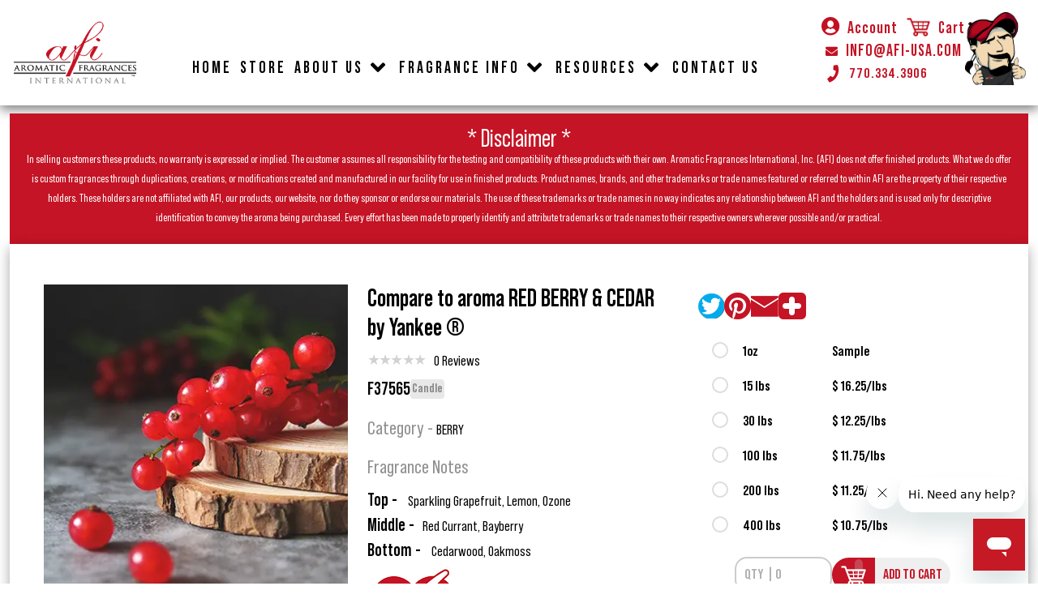

--- FILE ---
content_type: text/html;charset=UTF-8
request_url: https://www.afi-usa.com/shop/FragranceDetails/Candle-Fragrance-Oil/F37565/Compare-to-aroma-RED-BERRY-CEDAR-by-Yankee
body_size: 35025
content:
<!DOCTYPE html>
<html>

    
<head>
    
    
        <title>Compare to aroma RED BERRY & CEDAR by Yankee ® F37565</title>
        
        <meta name="description" content="A refreshing blend of citrus and ozone is punctuated with a bright heart of red currant and bayberry. A warm cedar and oakmoss base finishes off this festive fragrance.">
      
    <meta charset="utf-8">
    <meta name="viewport" content="width=device-width, initial-scale=1">
    <meta name="facebook-domain-verification" content="0zbl3u738mgn11eisrz2li3lswkdsh" />
        
        
    <link href="/shop/css/fontawesome5/font-awesome-all.min.css" rel="stylesheet">
    <link rel="stylesheet" href="/shop/css/bootstrap-531/css/bootstrap.min.css">

    <link rel="stylesheet" href="/shop/style.css?v=324">
    <link rel="stylesheet" type="text/css" href="/shop/css/style.css?v0097234">
    <script src="/shop/css/bootstrap-531/js/bootstrap.bundle.min.js"></script>

    <script src="/shop/js/jquery-370/jquery-3.7.0.js?v2"></script>
    <script src="https://ajax.googleapis.com/ajax/libs/jquery/1.11.3/jquery.min.js?v2"></script> 
    <script src="/shop/js/jquery-validation-1195/dist/jquery.validate.min.js"></script>

    <script src="/shop/js/jsFiles/sweetalert.min.js"></script> <!-- i have used sweet alert 2.1.2 min.js-->

   

<!-- Global site tag (gtag.js) - Google Ads: 984936446 -->
<script type="text/javascript" async src="//546011980.collect.igodigital.com/collect.js"></script>
<script>
    var _etmc = [];
    _etmc.push(["setOrgId", "546011980"]);
    _etmc.push(["trackPageView"]);
  </script>

<script async src="https://www.googletagmanager.com/gtag/js?id=G-T6ZSN6212D"></script> 
    <script> 
        window.dataLayer = window.dataLayer || []; 
        function gtag(){dataLayer.push(arguments);} 
        gtag('js', new Date()); gtag('config', 'G-T6ZSN6212D'); 
    </script>

<script src="https://www.gstatic.com/firebasejs/9.6.10/firebase-app-compat.js"></script>
<script src="https://www.gstatic.com/firebasejs/9.6.10/firebase-messaging-compat.js"></script>
<script src="/shop/js/guestManager.js"></script>




<script>
    var sfEmail = "";
    initPush(sfEmail);
    
</script>


<!-- Facebook Pixel Code -->
<script>
!function(f,b,e,v,n,t,s)
{if(f.fbq)return;n=f.fbq=function(){n.callMethod?
n.callMethod.apply(n,arguments):n.queue.push(arguments)};
if(!f._fbq)f._fbq=n;n.push=n;n.loaded=!0;n.version='2.0';
n.queue=[];t=b.createElement(e);t.async=!0;
t.src=v;s=b.getElementsByTagName(e)[0];
s.parentNode.insertBefore(t,s)}(window,document,'script',
'https://connect.facebook.net/en_US/fbevents.js');
fbq('init', '2724759074309436'); 
fbq('track', 'PageView');
</script>
<noscript>
<img height="1" width="1" 
src="https://www.facebook.com/tr?id=2724759074309436&ev=PageView
&noscript=1"/>
</noscript>
<!-- End Facebook Pixel Code -->

<!-- Hotjar Tracking Code for https://afi-usa.com/ -->
<script>
    (function(h,o,t,j,a,r){
        h.hj=h.hj||function(){(h.hj.q=h.hj.q||[]).push(arguments)};
        h._hjSettings={hjid:2958325,hjsv:6};
        a=o.getElementsByTagName('head')[0];
        r=o.createElement('script');r.async=1;
        r.src=t+h._hjSettings.hjid+j+h._hjSettings.hjsv;
        a.appendChild(r);
    })(window,document,'https://static.hotjar.com/c/hotjar-','.js?sv=');
</script>

<!-- Google Tag Manager -->
<script>(function(w,d,s,l,i){w[l]=w[l]||[];w[l].push({'gtm.start':
new Date().getTime(),event:'gtm.js'});var f=d.getElementsByTagName(s)[0],
j=d.createElement(s),dl=l!='dataLayer'?'&l='+l:'';j.async=true;j.src=
'https://www.googletagmanager.com/gtm.js?id='+i+dl;f.parentNode.insertBefore(j,f);
})(window,document,'script','dataLayer','GTM-W8NFD7M');</script>
<!-- End Google Tag Manager -->
<!-- Start of fragrancemanufacturer Zendesk Widget script -->
<script id="ze-snippet" src="https://static.zdassets.com/ekr/snippet.js?key=f883c5e8-0069-42ef-9818-0b39f6d03fb8"> </script>
<!-- End of fragrancemanufacturer Zendesk Widget script -->
    <style>
    .text-dangerious{
        color: white !important;
    }

   .text-danger{
        color: white !important;
    }

    .navbar-nav .nav-item {
            position: relative;
        }
        
        .mega-menu {
            position: absolute;
            top: 100%;
            left: 50%;
            transform: translateX(-50%);
            width: 100%;
            background: #c41425;
            border-radius: 0;
            box-shadow: 0 10px 30px rgba(0,0,0,0.3);
            z-index: 1000;
            display: none;
            overflow: hidden;
        }
        
        .mega-menu.active {
            display: block;
            animation: slideDown 0.3s ease-out;
        }
        
        @keyframes slideDown {
            from {
                opacity: 0;
                transform: translateX(-50%) translateY(-10px);
            }
            to {
                opacity: 1;
                transform: translateX(-50%) translateY(0);
            }
        }
        
        .mega-menu-content {
            display: flex;
            max-width: 1700px;
            width: 100%;
            margin: auto;
            margin-right: 0;
            padding-left: 15px;
        }
        
        .mega-menu-nav {
            width: 25%;
            padding-top: 80px;
        }
        
        .header-main-page .sticky-center-nav ul li .mega-menu-nav .nav-tab {
            display: block;
            text-decoration: none;
            font-weight: 600;
            text-transform: uppercase;
            letter-spacing: 0.5px;
            border: none;
            cursor: pointer;
            padding-right: 40px;
            background: transparent;
            color: #fff;
            font-size: 33px;
            font-family: "Bebas Neue Pro" !important;
            width: 100% !important;
            text-align: left;
            margin: 0;
            line-height: 50px;
            padding-bottom: 5px;
            margin-bottom: 10px;
            position: relative;
            transition: 0.5s;
        }
        
        .header-main-page .sticky-center-nav ul li .mega-menu-nav .nav-tab:hover,
        .header-main-page .sticky-center-nav ul li .mega-menu-nav .nav-tab.active {
            padding-left: 15px;
            transition: 0.5s;
        }
        
        .header-main-page .sticky-center-nav ul li .mega-menu-nav .nav-tab::after {
            content: "";
            position: absolute;
            width: 50px;
            height: 3px;
            background: #fff;
            left: 0;
            bottom: 0;
            opacity: 0;
            transition: 0.5s;
        }

        .header-main-page .sticky-center-nav ul li .mega-menu-nav .nav-tab:hover::after, .header-main-page .sticky-center-nav ul li .mega-menu-nav .nav-tab.active::after, .header-main-page .sticky-center-nav ul li .mega-menu-nav .nav-tab a:hover::after, .header-main-page .sticky-center-nav ul li .mega-menu-nav .nav-tab a.active::after {
            transition: 0.5s;
            opacity: 1;
            left: 15px;
        }

        .header-main-page .sticky-center-nav ul li .mega-menu-nav .nav-tab::before{
            font-size: 32px;
            line-height: 40px;
            content: ">";
            position: absolute;
            right: 10px;
            bottom: inherit;
            left: inherit !important;
            width: auto;
            opacity: 1;
        }
        
        .mega-content {
            width: 75%;
        }
        
        .tab-content {
            display: none;
        }
        
        .tab-content.active {
            display: flex;
            flex-wrap: wrap;
            justify-content: flex-end;
            align-items: flex-start;
        }
        .tab-content .tab-details {
            width: 58%;
            margin-top: 80px;
            padding-left: 30px;
            position: relative;
        }
        
        .tab-content .tab-details:after {
            content: "";
            position: absolute;
            width: 3px;
            height: 100%;
            left: 0px;
            top: 0;
            bottom: 0;
            margin: auto;
            background: #fff;
        }
        .tab-content .tab-image {
            width: 42%;
        }
        
        @keyframes fadeIn {
            from { opacity: 0; }
            to { opacity: 1; }
        }
        
        .mega-content h3 {
            font-size: 35px;
            color: #fff;
            font-family: "Bebas Neue Pro" !important;
            font-weight: 600;
            line-height: 1.25;
            letter-spacing: 0.05em;
            margin: 0;
        }
        
        .mega-content p {
            margin-bottom: 10px;
            letter-spacing: 1px;
            font-family: "Bebas Neue Pro";
            font-weight: 400;
            color: #fff;
            font-size: 35px;
            line-height: 50px;
        }
        
        .tab-content .tab-details .read-more-btn {
            font-size: 30px;
            font-family: "Bebas Neue Pro";
            background: #fff;
            color: #c41425;
            line-height: 45px;
            padding: 10px 30px;
            display: inline-block;
            border-radius: 15px;
            margin: 0 !important;
            margin-top: 20px !important;
            font-weight: 600;
            border: 0;
            width: auto !important;
        }
        .tab-content .tab-details .read-more-btn:after{
            display: none;
        }
        
        .social-section h4 {
            font-size: 50px;
            font-family: "Bebas Neue Pro" !important;
            text-transform: uppercase;
            font-weight: 600;
        }
        
        .social-icons {
            display: flex;
            gap: 10px;
        }
        
        .social-icons a {
            width: 40px;
            height: 40px;
            background: rgba(255,255,255,0.2);
            border-radius: 50%;
            display: flex;
            align-items: center;
            justify-content: center;
            color: white;
            text-decoration: none;
            transition: all 0.3s ease;
        }
        
        .social-icons a:hover {
            background: white;
            color: #dc2626;
            transform: translateY(-2px);
        }
        
        .content-image {
            width: 100%;
            height: auto;
            object-fit: cover;
        }
        
        .navbar-nav .nav-link {
            cursor: pointer;
            position: relative;
        }
        
        .navbar-nav .nav-link.active {
            color: #dc2626 !important;
        }
        .social-section {
            position: absolute;
            bottom: 170px;
        }
        .header-main-page .sticky-center-nav ul li .social-icons a:after, .header-main-page .sticky-center-nav ul li .social-icons a:before{
            display: none;
        }
        
        .header-main-page .sticky-center-nav ul li .social-icons a {
            background: #fff;
            width: 35px !important;
            height: 35px;
            display: flex;
            align-items: center;
            justify-content: center;
            box-shadow: 0px 0px 6px #000;
            margin-right: 5px;
            border-radius: 50%;
            line-height: 1.2;
            min-width: 22px;
            position: relative;
            margin: 0;
        }
        .header-main-page .sticky-center-nav ul li .social-icons a i {
            color: #c41425;
            font-size: 20px;
            position: absolute;
            left: 50%;
            top: 50%;
            transform: translate(-43%, -43%);
        }
        .header-main-page .sticky-center-nav ul li .social-icons a:hover {
            background: #c41425;
        }
        .header-main-page .sticky-center-nav ul li .social-icons a:hover i{
            color: #fff;
        }
        .tab-content .tab-details span {
            display: inline-block;
            width: 70%;
            color: #fff;
            font-family: "Bebas Neue Pro";
            font-size: 30px;
            padding-left: 30px;
        }

        @media (max-width: 1800px) {
            .header-main-page .sticky-center-nav ul li .mega-menu-nav .nav-tab {
                font-size: 31px;
                line-height: 40px;
            }
            .social-section {
                bottom: 200px;
            }
            .tab-content .tab-details .read-more-btn {
                margin-top: 10px !important;
            }
        }
        @media (max-width: 1600px) {
            .mega-content p {
                font-size: 30px;
                line-height: 35px;
            }
            .tab-content .tab-details span {
                width: 60%;
            }
        }
        @media (max-width: 1440px) {
            .social-section {
                bottom: 120px;
            }
        }
        @media (max-width: 1366px) {
            .header-main-page .sticky-center-nav ul li .mega-menu-nav .nav-tab {
                font-size: 28px;
                line-height: 30px;
            }
            .mega-content p {
                font-size: 24px;
                line-height: 30px;
            }
            .social-section {
                bottom: 30px;
            }
        }
        @media (max-width: 1200px) {
            .header-main-page .sticky-center-nav ul li .mega-menu-nav .nav-tab {
                font-size: 23px;
                line-height: 30px;
            }
            .mega-content h3 {
                font-size: 30px;
            }
            .mega-content p {
                font-size: 20px;
                line-height: 24px;
            }
            .tab-content .tab-details .read-more-btn {
                margin-top: 5px !important;
                font-size: 24px;
                line-height: 30px;
            }
            .tab-content .tab-details span {
                font-size: 24px;
                padding-left: 25px;
            }
            .social-section h4 {
                font-size: 36px;
            }
        }
        @media (max-width: 1024px) {
            .header-main-page .sticky-center-nav ul li .mega-menu-nav .nav-tab {
                font-size: 20px;
            }
            .tab-content .tab-details .read-more-btn {
                padding: 10px 15px 7px;
            }
        }
        @media (max-width: 991.98px){
            .main-header.mobile-header-sec ul.head-nav-list li a:before,
            .main-header.mobile-header-sec ul.head-nav-list li a:after{
                display: none;
            }
            .main-header.mobile-header-sec ul.head-nav-list li a{
                display: flex;
                width: 100% !important;
                align-items: center;
                justify-content: space-between;
            }
            ul.head-nav-list li.nav-item-mobile.active i.rotated:before{
                content: "\f077";
            }
            .main-header.mobile-header-sec ul.head-nav-list li ul.mobile-dropdown li a {
                padding-left: 20px !important;
                padding-right: 20px !important;
            }
        }
        .notification-bell {
            position: absolute;
            top: 20px;
            left: 20px;
            color: #fff;
            cursor: pointer;
            font-size: 18px;
        }
        .notification-list {
            display: flex;
            align-items: flex-start;
        }
        .notification-icon {
            height: 60px !important;
            width: 60px;
            background: #fff;
            border-radius: 100px;
            margin-right: 15px;
        }
        .notification-icon img {
            border-radius: 100px;
            height: 60px !important;
            width: 60px;
            object-fit: contain;
            display: block;
        }
        .notification-text {
            width: calc(100% - 75px);
        }
        .notification-list .notification-text h5, .notification-list .notification-text p {
            line-height: 1.2;
        }
        .notification-back {
            position: absolute;
            top: 20px;
            left: 20px;
        }
        .title-date {
            display: flex;
            align-items: center;
            justify-content: space-between;
        }
        .title-date small.text-muted {
            font-size: 12px;
        }
        .notification-list .notification-text h5 {
            width: 240px;
            white-space: nowrap;
            overflow: hidden;
            text-overflow: ellipsis;
            font-weight: 600 !important;
        }
        .modal-title.notification-title {
            margin-bottom: 25px;
        }
        .notification-list .notification-text p {
            overflow: hidden;
            text-overflow: ellipsis;
            display: -webkit-box;
            -webkit-line-clamp: 2;
            -webkit-box-orient: vertical;
            font-weight: 400 !important;
            font-size: 16px;
        }
        .notifications-wrapper {
            max-height: 66vh;
            overflow-y: auto;
            padding-right: 10px;
        }
        .notifications-wrapper::-webkit-scrollbar {
            width: 7px;
        }
        .notifications-wrapper::-webkit-scrollbar-track {
            background-color: #c41425;
            -webkit-border-radius: 10px;
            border-radius: 10px;
        }
        .notifications-wrapper::-webkit-scrollbar-thumb {
            -webkit-border-radius: 10px;
            border-radius: 10px;
            background: #e7e7e7; 
        }
        .notification-box.unseen {
            background-color: #bcbcbc;
        }
        .notification-box.seen {
            background-color: #ffffff;
        }
    </style>
</head>

<body>
    

    <!-- Google Tag Manager (noscript) -->
<noscript><iframe src="https://www.googletagmanager.com/ns.html?id=GTM-W8NFD7M"
    height="0" width="0" style="display:none;visibility:hidden"></iframe></noscript>
    <!-- End Google Tag Manager (noscript) -->
    


<style>
  /* Style for error messages */
  .invalid-feedback {
    color: white; /* Change this to the desired color for the error messages */
  }
.gbtn{
  margin-top:10px;
}
</style>
  <!-- Modal -->
<div class="new-afi-pages">
    <div class="modal fade" id="sign-in-modal" tabindex="-1" aria-labelledby="sign-in-modal-label" aria-hidden="true">
        <div class="modal-dialog  cus-modal-dialog modal-dialog-right">
            <div class="modal-content">
                <div class="modal-body cus-modal-body">
                    <a href="" class="btn outline-button color close-times-btn" data-bs-dismiss="modal" aria-label="Close"><span><i class="fa fa-close"></i></span></a>
                    <div class="modal-form-section">
                    <div class="main-heading">
                      <span class="text-white fs-2">Welcome Home</span>
                      <h1 class="modal-title text-center text-white pb-3 pt-3" id="exampleModalLabel">Sign In</h1>
                    </div>
                    
                    <form action="" method="post" name="LoginForm" id="LoginForm"> 
                        <div class="row">
                            <div class="col-12 pb-3">
                                <input type="email" class="form-control" required placeholder="Email"  name="Email" autocomplete="email">
                            </div>
                            <div class="col-12 pb-3">
                                <input type="password" class="form-control" required  id="exampleInputPassword1" placeholder="Password" name="Password">
                            </div>
                            <div class="col-12 pb-3 text-center">
                                <button type="submit" class="btn outline-button signin-btn color" name="loginFormSubmit" id="loginFormSubmitId">
                                        <span> SIGN IN </span>
                                </button>
                            </div>
                            <div class="col-12 pb-3 text-center">
                              <a href="/shop/recoverPassword.cfm"  <span class="text-white">Forgot My Username/Password</span> </a>
                            
                            </div>
                            <div class="col-12 pb-1">
                                <h2 class="modal-title text-center text-white">New To The Family ?</h2>
                            </div>
                            <div class="col-12 d-flex justify-content-center">
                                <a href="/shop/signup.cfm" class="btn outline-button color"><span>CREATE ACCOUNT</span></a>
                            </div>
                            
                              <div class="col-12 d-flex justify-content-center">
                              
                                    <!-- Google Sign-In Button -->
        <div id="g_id_signin" data-type="standard" class="gbtn" data-theme="filled_blue"></div>


                              </div>
                            
                        </div>
                        <input hidden name="accessToken">
                        </form>
                    </div>
                </div>
            </div>
        </div>
    </div>
</div>

<script src="https://accounts.google.com/gsi/client" async defer onload="initializeGoogleLogin()"></script>
<script type="text/javascript">
    $(document).ready(function() {
    
    $("#LoginForm").validate({
    rules: {
      Email: {
        required: true,
        email: true
      },
      Password: "required"
    },
    messages: {
      Email: {
        required: "Please enter a valid email",
        email: "Please enter a valid email"
      },
      Password: "Please enter your password"
    },
    errorElement: "div",
    errorPlacement: function(error, element) {
      error.addClass("invalid-feedback");
      error.insertAfter(element);
    },
    highlight: function(element, errorClass, validClass) {
      $(element).addClass("is-invalid").removeClass("is-valid");
    },
    unhighlight: function(element, errorClass, validClass) {
      $(element).removeClass("is-invalid").addClass("is-valid");
    }
  });
    });
$(document).ready(function() {
  $("input").keypress(function(event) {
    if (event.which == 13 && $(event.target).attr("id") !== "loginFormSubmitId") {
      return; // Ignore the enter key if it's not pressed within the specified input
    }

    if (event.which == 13) {
      $("#loginFormSubmitId").click();
    }
  });
});

     
   function initializeGoogleLogin() {
            google.accounts.id.initialize({
                client_id: '463006100774-4nc9rmjdbavqnerc8nn6006ntdlbk5r6.apps.googleusercontent.com',
                callback: handleCredentialResponse
            });
            google.accounts.id.renderButton(
                document.getElementById("g_id_signin"),
                { theme: "filled_blue", size: "large" }
            );
    }
    function handleCredentialResponse(response) {
            // Send the ID token to ColdFusion for validation
            const id_token = response.credential;
            window.location.href = `process_login.cfm?id_token=${encodeURIComponent(id_token)}`;
        }

</script>


<div class="main-page header-main-page">
	<div class="main-header mobile-header-sec">
		<div class="container">
			<div class="head-row mobile-header d-flex align-items-end">
				<nav class="navbar navbar-expand-lg">
					<div class="head-column left-logo">
                        <a href="https://www.afi-usa.com/"><img alt="Aromatic Fragrances International" src="/shop/images/site-logo.png" class="header-logo"></a>
						<div class="mobile-menu">
                            <a class="for-mobile" href="/shop/shoppingcart.cfm" ><i class="fas fa-shopping-cart">
                                <span class="badge badge-light cart-counter" id="badgeCount" ></span></span>
                              </i></a>
                            <button id="navigation-toggle" class="navbar-toggler collapsed" type="button" data-bs-toggle="collapse" data-bs-target="#navbarSupportedContent" aria-controls="navbarSupportedContent" aria-expanded="false" aria-label="Toggle navigation">
                                <span></span>
                                <span></span>
                                <span></span>
                                <span></span>
                            </button>
                        </div>
					</div>
                    
					<div class="navbar-collapse collapse" id="navbarSupportedContent">
						<div class="head-column center-nav">
							<ul class="head-nav-list d-flex">
								<li><a href="/">HOME</a></li>
								<li><a href="/shop/index.cfm" id="mainLink" class="link">STORE</a></li>
								<li class="nav-item-mobile" data-dropdown="about">
                                    <a href="#" class="dropdown-toggle" data-toggle="about">
                                        ABOUT US
                                        <i class="fas fa-chevron-down dropdown-icon"></i>
                                    </a>
                                    <ul class="mobile-dropdown" style="display: none;">
                                        <li><a href="https://www.afi-usa.com/our-story/">Our Story</a></li>
                                        <li><a href="https://www.afi-usa.com//our-facility/">Our Facility</a></li>
                                        <li><a href="https://www.afi-usa.com//privacy-policy/">Privacy Policy</a></li>
                                        <li><a href="https://www.afi-usa.com//terms-of-service/">Terms of Service</a></li>
                                        <li><a href="https://www.afi-usa.com//our-privacy-policy/">OUR Privacy Policy</a></li>
                                    </ul>
                                </li>
                                
                                <!-- FRAGRANCE INFO Dropdown -->
                                <li class="nav-item-mobile" data-dropdown="fragrance">
                                    <a href="#" class="dropdown-toggle" data-toggle="fragrance">
                                        FRAGRANCE INFO
                                        <i class="fas fa-chevron-down dropdown-icon"></i>
                                    </a>
                                    <ul class="mobile-dropdown" style="display: none;">
                                        <li><a href="https://www.afi-usa.com/what-exactly-is-fragrance/">What exactly is Fragrance?</a></li>
                                        <li><a href="https://www.afi-usa.com/what-are-safety-data-sheets/">What are Safety Data Sheets?</a></li>
                                        <li><a href="https://www.afi-usa.com/what-is-ifra/">What is IFRA?</a></li>
                                        <li><a href="https://www.afi-usa.com/eu-allergen-new/">What are EU Allergen Reports?</a></li>
                                        <li><a href="https://www.afi-usa.com/what-are-filter-parameters/">What are Filter Parameters?</a></li>
                                        <li><a href="https://www.afi-usa.com/what-are-carefree-fragrances/">What are carefree fragrances?</a></li>
                                        <li><a href="https://www.afi-usa.com/what-are-fragrance-families/">What are Fragrance Families?</a></li>
                                    </ul>
                                </li>
                                
                                <!-- RESOURCES Dropdown -->
                                <li class="nav-item-mobile" data-dropdown="resources">
                                    <a href="#" class="dropdown-toggle" data-toggle="resources">
                                        RESOURCES
                                        <i class="fas fa-chevron-down dropdown-icon"></i>
                                    </a>
                                    <ul class="mobile-dropdown" style="display: none;">
                                        <li><a href="https://www.afi-usa.com//faqs/">FAQ's</a></li>
                                        <li><a href="https://www.afi-usa.com//education/">Education</a></li>
                                    </ul>
                                </li>
								<li><a href="/contact-us/">CONTACT US</a></li>
								<li><a href="#account" data-bs-toggle="modal"  data-bs-target="#sign-in-modal">Account</a></li>
                                
							</ul>
						</div>
						<div class="head-column right-head-contact-info for-desktop">
							<div class="inner-contact-info">
								<ul class="contact-list">
									<li>
										<a href="#account" data-bs-toggle="modal" data-bs-target="#sign-in-modal"><i class="fa-solid fa-circle-user"></i> Account</a>
										<a href="#profile" data-bs-toggle="modal" data-bs-target="#welcome-home-modal"><i class="fa-solid fa-circle-user"></i> Profile</a>
										<a href="#cart" ><i class="fa-solid fa-cart-shopping">
                                        <span class="badge badge-light cart-counter" ></span></span>
                                        </i> Cart</a>
									</li>
									<li><a href="mailto:info@afi-usa.com"><i class="fa fa-envelope"></i> INFO@AFI-USA.COM</a></li>
									<li><a class="bold-icon" href="tel:770.334.3906"><i class="fas fa-phone"></i> 770.334.3906</a></li> 
                                </ul>
							</div>
						</div>
					</div>
				</nav>
			</div>
		</div>
	</div>

	<div class="main-header desktop-header-sec">
		<div class="container">
			<div class="head-row desktop-header d-flex align-items-end">
				<div class="head-column left-logo sticky-left-logo">
					<a href="https://www.afi-usa.com/"><img alt="Aromatic Fragrances International" src="/shop/images/site-logo.png" class="header-logo"></a>
                    <div class="sticky-call">
                        <a href="tel:770.334.3906" class="w-text-h"><i class="fas fa-phone"></i><span class="w-text-value">770.334.3906</span></a>
                    </div>
				</div>
				<div class="head-column center-nav sticky-center-nav">
                    <ul class="head-nav-list d-flex">
                        <li><a href="/">HOME</a></li>
                        <li><a href="/shop/index.cfm" class="link">STORE</a></li>
                        
                        <!-- ABOUT US Mega Menu -->
                        <li class="nav-item">
                            <a class="nav-link" href="#" data-menu="about">ABOUT US</a>
                            <div class="mega-menu" id="about-menu">
                                <div class="mega-menu-content">
                                    <div class="mega-menu-nav">
                                        <div class="tabs">
                                            <button class="nav-tab active" data-tab="story">OUR STORY</button>
                                            <button class="nav-tab" data-tab="facility">OUR FACILITY</button>
                                            <button class="nav-tab" data-tab="policies">OUR POLICIES</button>
                                            <a href="/terms-of-service/" class="nav-tab">TERMS OF SERVICES</a>
                                            <a href="/our-privacy-policy/" class="nav-tab">PRIVACY POLICY</a>
                                        </div>

                                        <div class="social-section">
                                            <h4>Connect With Us:</h4>
                                            <div class="social-icons">
                                                <a href="https://www.facebook.com/afiusa"><i class="fab fa-facebook-f"></i></a>
                                                <a href="https://www.instagram.com/aromaticfragrancesintl/"><i class="fab fa-instagram"></i></a>
                                                <a href="https://www.youtube.com/channel/UCyKbpNByp_0AHl4R5NIdaVA"><i class="fab fa-youtube"></i></a>
                                                <a href="https://www.tiktok.com/@aromaticfragrancesintl"><i class="fab fa-tiktok"></i></a>
                                                <a href="https://www.linkedin.com/company/aromatic-fragrances-international"><i class="fab fa-linkedin-in"></i></a>
                                                <a href="https://www.pinterest.com/AromaticFragrancesIntl/"><i class="fab fa-pinterest"></i></a>
                                                <a href="https://linktr.ee/AromaticFragrancesIntl"><i class="fab fa-snapchat"></i></a>
                                            </div>
                                        </div>
                                    </div>
                                    <div class="mega-content">
                                        <div class="tab-content-list">
                                            <div class="tab-content active" id="story">
                                                <div class="tab-details">
                                                    <h3>Family Owned & American Made</h3>
                                                    <p>Meet our founders, see where we started, and watch how we operate by exploring our story and facility. Our team works around the clock with top of the line machinery to manufacture high quality fragrance oils.</p>
                                                    <a href="/our-story/" class="read-more-btn">READ MORE</a>
                                                </div>
                                                <div class="tab-image">
                                                    <img src="https://info.afi-usa.com/wp-content/uploads/2023/09/abour-2.webp" alt="Our Story" class="content-image">
                                                </div>
                                            </div>
                                            <div class="tab-content" id="facility">
                                                <div class="tab-details">
                                                    <h3>How We Operate</h3>
                                                    <p>Our team works around the clock with top of the line machinery to manufacture high quality fragrance oils that can go into every product type imaginable. From its initial development to the moment it leaves our doors, we craft every fragrance with the utmost care and precision.</p>
                                                    <a href="/our-facility/" class="read-more-btn">READ MORE</a>
                                                </div>
                                                <div class="tab-image">
                                                    <img src="https://info.afi-usa.com/wp-content/uploads/2023/09/about-mega.webp" alt="Our Facility" class="content-image">
                                                </div>
                                            </div>
                                            <div class="tab-content" id="policies">
                                                <div class="tab-details">
                                                    <h3>Things You Should Know Before Buying</h3>
                                                    <p>In order to make your experience with us the best it can be, we have laid out guidelines for how we operate. Here you'll find everything you need to know about our sample, shipping, and payment policies.</p>
                                                    <a href="/privacy-policy/" class="read-more-btn">READ MORE</a>
                                                </div>
                                                <div class="tab-image">
                                                    <img src="https://info.afi-usa.com/wp-content/uploads/2023/09/about-3.webp" alt="Our Policies" class="content-image">
                                                </div>
                                            </div>
                                        </div>
                                    </div>
                                </div>
                            </div>
                        </li>
                        
                        <li class="nav-item">
                            <a class="nav-link" href="#" data-menu="fragrance">FRAGRANCE INFO</a>
                            <div class="mega-menu" id="fragrance-menu">
                                <div class="mega-menu-content">
                                    <div class="mega-menu-nav">
                                        <div class="tabs">
                                            <button class="nav-tab active" data-tab="types">what is Fragrance?</button>
                                            <button class="nav-tab" data-tab="ingredients">What is ifra, sds, & eu?</button>
                                            <button class="nav-tab" data-tab="process">what are filter Parameters?</button>
                                            <button class="nav-tab" data-tab="care">What are carefree Fragrances?</button>
                                        </div>
                                        <div class="social-section">
                                            <h4>Connect With Us:</h4>
                                            <div class="social-icons">
                                                <a href="https://www.facebook.com/afiusa"><i class="fab fa-facebook-f"></i></a>
                                                <a href="https://www.instagram.com/aromaticfragrancesintl/"><i class="fab fa-instagram"></i></a>
                                                <a href="https://www.youtube.com/channel/UCyKbpNByp_0AHl4R5NIdaVA"><i class="fab fa-youtube"></i></a>
                                                <a href="https://www.tiktok.com/@aromaticfragrancesintl"><i class="fab fa-tiktok"></i></a>
                                                <a href="https://www.linkedin.com/company/aromatic-fragrances-international"><i class="fab fa-linkedin-in"></i></a>
                                                <a href="https://www.pinterest.com/AromaticFragrancesIntl/"><i class="fab fa-pinterest"></i></a>
                                                <a href="https://linktr.ee/AromaticFragrancesIntl"><i class="fab fa-snapchat"></i></a>
                                            </div>
                                        </div>
                                    </div>
                                    <div class="mega-content">
                                        <div class="tab-content-list">
                                            <div class="tab-content active" id="types">
                                                <div class="tab-details">
                                                    <h3>Smell The Difference with AFI</h3>
                                                    <p>Fragrance oils drive sales and create real connection to your brand through scent. Find out how they can be used to bring your products to the next level!</p>
                                                    <a href="/what-exactly-is-fragrance/" class="read-more-btn">Learn More</a>
                                                </div>
                                                <div class="tab-image">
                                                    <img src="https://info.afi-usa.com/wp-content/uploads/2023/09/Drop-Down-What-is-frag-1.webp" alt="Fragrance Types" class="content-image">
                                                </div>
                                            </div>
                                            <div class="tab-content" id="ingredients">
                                                <div class="tab-details">
                                                    <h3>Safer Use of Fragrance Oils</h3>
                                                    <p>Check out what goes into our fragrances and how we keep them safe for you and your customers so it's easy to browse our webstore and understand their respective documentation.</p>
                                                    <a href="/what-is-ifra/" class="read-more-btn">LEARN MORE</a> <span>- About IFRA</span>
                                                    <a href="/what-are-safety-data-sheets/" class="read-more-btn">LEARN MORE</a> <span>- About SDS</span>
                                                    <a href="/eu-allergen-new/" class="read-more-btn">LEARN MORE</a> <span>- About EU Allergen</span>
                                                </div>
                                                <div class="tab-image">
                                                    <img src="https://info.afi-usa.com/wp-content/uploads/2023/09/frn-2.webp" alt="Ingredients" class="content-image">
                                                </div>
                                            </div>
                                            <div class="tab-content" id="process">
                                                <div class="tab-details">
                                                    <h3>Find What You Need in 1 Click</h3>
                                                    <p>Learn how to use our filter parameters to narrow down your search. Whether you're looking for a specific product type, scent family, or raw material, you can use our search features to make finding your next best seller a breeze.</p>
                                                    <a href="/what-are-filter-parameters/" class="read-more-btn">Learn More</a>
                                                </div>
                                                <div class="tab-image">
                                                    <img src="https://info.afi-usa.com/wp-content/uploads/2023/09/frn-3.webp" alt="Creation Process" class="content-image">
                                                </div>
                                            </div>
                                            <div class="tab-content" id="care">
                                                <div class="tab-details">
                                                    <h3>Doing Our Part for Those Who Care</h3>
                                                    <p>Learn more about our mission to create safe, cleaner fragrances for those who want quality scents and nothing extra. Phthalate, Prop 65, and carcinogen free without sacrificing quality.</p>
                                                    <a href="/what-are-carefree-fragrances/" class="read-more-btn">Learn More</a>
                                                </div>
                                                <div class="tab-image">
                                                    <img src="https://info.afi-usa.com/wp-content/uploads/2023/09/frn-4.webp" alt="care" class="content-image">
                                                </div>
                                            </div>
                                        </div>
                                    </div>
                                </div>
                            </div>
                        </li>
                        
                        <li class="nav-item">
                            <a class="nav-link" href="#" data-menu="resources">RESOURCES</a>
                            <div class="mega-menu" id="resources-menu">
                                <div class="mega-menu-content">
                                    <div class="mega-menu-nav">
                                        <div class="tabs">
                                            <button class="nav-tab active" data-tab="faq">FAQ</button>
                                            <button class="nav-tab" data-tab="education">EDUCATION</button>
                                        </div>
                                        <div class="social-section">
                                            <h4>Connect With Us:</h4>
                                            <div class="social-icons">
                                                <a href="https://www.facebook.com/afiusa"><i class="fab fa-facebook-f"></i></a>
                                                <a href="https://www.instagram.com/aromaticfragrancesintl/"><i class="fab fa-instagram"></i></a>
                                                <a href="https://www.youtube.com/channel/UCyKbpNByp_0AHl4R5NIdaVA"><i class="fab fa-youtube"></i></a>
                                                <a href="https://www.tiktok.com/@aromaticfragrancesintl"><i class="fab fa-tiktok"></i></a>
                                                <a href="https://www.linkedin.com/company/aromatic-fragrances-international"><i class="fab fa-linkedin-in"></i></a>
                                                <a href="https://www.pinterest.com/AromaticFragrancesIntl/"><i class="fab fa-pinterest"></i></a>
                                                <a href="https://linktr.ee/AromaticFragrancesIntl"><i class="fab fa-snapchat"></i></a>
                                            </div>
                                        </div>
                                    </div>
                                    <div class="mega-content">
                                        <div class="tab-content-list">
                                            <div class="tab-content active" id="faq">
                                                <div class="tab-details">
                                                    <h3>Frequently Asked Questions</h3>
                                                    <p>Find answers to the most common questions about our products, services, shipping, returns, and fragrance care. Our comprehensive FAQ covers all the basics.</p>
                                                    <a href="/faqs/" class="read-more-btn">Read more</a>
                                                </div>
                                                <div class="tab-image">
                                                    <img src="https://www.afi-usa.com/wp-content/uploads/2023/09/last-3.webp" alt="Fragrance Types" class="content-image">
                                                </div>
                                            </div>
                                            <div class="tab-content" id="education">
                                                <div class="tab-details">
                                                    <h3>Educational Resources</h3>
                                                    <p>Expand your knowledge with our comprehensive educational materials covering fragrance science, industry trends, and best practices for fragrance use and application.</p>
                                                    <a href="/education/"class="read-more-btn">Read more</a>
                                                </div>
                                                <div class="tab-image">
                                                    <img src="https://www.afi-usa.com/wp-content/uploads/2023/09/last-1.webp" alt="Fragrance Types" class="content-image">
                                                </div>
                                            </div>
                                        </div>
                                    </div>
                                </div>
                            </div>
                        </li>

                        <li><a href="/contact-us/">CONTACT US</a></li>
                    </ul>
                </div>
				<div class="head-column right-head-contact-info sticky-right-head-contact-info">
					<div class="inner-contact-info">
						<ul class="contact-list">
							<li>
								<a href="#account" data-bs-toggle="modal" data-bs-target="#sign-in-modal"><i class="fas fa-user"></i>Account</a>
								
								<a href="/shop/shoppingcart.cfm" ><i class="fas fa-shopping-cart">
                                  <span class="badge badge-light cart-counter" id="badgeCount" ></span></span>
                                </i> Cart</a>
							</li>
                            
							<li><a href="mailto:info@afi-usa.com"><i class="fa fa-envelope"></i> INFO@AFI-USA.COM</a></li>
							<li><a class="bold-icon" href="tel:770.334.3906"><i class="fas fa-phone"></i>770.334.3906</a></li>
                            
                        </ul>
                        <div class="inner-contact-img">
                            <img alt="josh cartoon" src="/shop/images/cartooon-ver3.png" alt="image">
                        </div>
					</div>
				</div>
			</div>
		</div>
	</div>
</div>



<div class="new-afi-pages">
    <div class="modal fade" id="welcome-home-modal" tabindex="-1" aria-labelledby="welcome-home-modal-label" aria-hidden="true">
        <div class="modal-dialog  cus-modal-dialog modal-dialog-right">
            <div class="modal-content">
                <div class="modal-body cus-modal-body">
                    <span class="notification-bell" data-bs-toggle="modal" data-bs-target="#notification-modal"><i class="fas fa-bell"></i></span>
                     <span></span>
                    <a href="#close" class="btn outline-button color close-times-btn" data-bs-dismiss="modal" aria-label="Close"><span>
                      
                        <i class="fa fa-close"></i>
                        
                    </span></a>
                    <div class="main-heading">
                        <span class="text-white fs-2">Welcome Home</span>
                        <h1 class="modal-title text-center text-white pb-3 pt-3" id="exampleModalLabel">
                        
                        </h1>
                    </div>
                    <div class="main-image-box-container">

                        <div class="image-box-main">
                            <div class="image">
                                <img alt="profile account" src="/shop/images/modal-img-1.png" alt="">
                            </div>
                            <div class="image-content">
                            
                                <span data-bs-toggle="modal" data-bs-target="#account-modal">Account Details</span>
                                 
                            </div>
                        </div>
                        <div class="image-box-main">
                            <div class="image">
                                <img alt="submit project" src="/shop/images/project.png" alt="project">
                            </div>
                            <div class="image-content">
                             
                                <a href="/shop/submitProject.cfm"><span>Submit Project</span> </a>  
                                  
                            </div>
                        </div>                                                

                        <div class="image-box-main">
                            <div class="image">
                                <img alt="submit project" src="/shop/images/exemption_white.png" alt="project">
                            </div>
                            <div class="image-content">
                             
                                <a href="/shop/applied-exemptions.cfm"><span>Tax Exemption Portal</span> </a>
                                  
                            </div>
                        </div>

                        <div class="image-box-main">
                            <div class="image">
                                <img alt="Password security" src="/shop/images/modal-img-5.png" alt="">
                            </div>
                            <div class="image-content">
                              
                               <a  id="multiEmailBtn"/><span>Contact Emails</span></a>
                               

                            </div>
                        </div>
                         
                        <div class="image-box-main">
                            <div class="image">
                                <img src="/shop/images/modal-img-2.png" alt="Password Security">
                            </div>
                            <div class="image-content">
                                  
                                  <span  data-bs-toggle="modal" data-bs-target="#forgot-pass-modal">Password Security</span>
                                  
                            </div>
                        </div>
                        <div class="image-box-main">
                            <div class="image">
                                <img src="/shop/images/modal-img-3.png" alt="Order History">
                            </div>
                            <div class="image-content">

                            
                             <a href="/shop/orderHistory.cfm"><span>Order History</span> </a>
                             

                            </div>
                        </div>
                           <div class="image-box-main">
                            <div class="image">
                                <img src="/shop/images/modal-img-3.png" alt="Reorder Products">
                            </div>
                            <div class="image-content">
                             
                            <a href="/shop/reOrderProducts.cfm"><span>Reorder Products</span> </a>
                            
                            </div>
                        </div>
                           <div class="image-box-main">
                            <div class="image">
                                <img src="/shop/images/modal-img-3.png" alt="Requested Item List">
                            </div>
                            <div class="image-content">
                             
                            <a href="/shop/sampleProjects.cfm"><span>Requested Item List</span> </a>
                            
                            </div>
                        </div>
                        <div class="image-box-main">
                            <div class="image">
                                <img src="/shop/images/modal-img-4.png" alt="Requested Item List">
                            </div>
                            <div class="image-content">

                            
                               <a href="/shop/view_invoices.cfm"><span>View/Pay Invoices</span></a>
                                
                          

                            </div>
                        </div>
                        <div class="image-box-main">
                            <div class="image">
                                    <img src="/shop/images/modal-img-5.png" alt="">
                            </div>
                            <div class="image-content">
                                <a  id="subscribeUsBtn"/><span>Subscribe</span></a>
                            </div>
                        </div>
                        <div class="image-box-main">
                            <div class="image">
                                <img src="/shop/images/signout-icon.png" alt="signout">
                            </div>
                            <div class="image-content">
                                <a href="/shop/logout.cfm"><span>Logout</span></a>
                            </div>
                        </div>
                    </div>
                </div>
            </div>
        </div>
    </div>
</div>


<div class="new-afi-pages">
    <div class="modal fade" id="forgot-pass-modal" tabindex="-1" aria-labelledby="forgot-pass-modal-label" aria-hidden="true">
        <div class="modal-dialog  cus-modal-dialog modal-dialog-right">
            <div class="modal-content">
                <div class="modal-body cus-modal-body">
                    <a href="#close" role="button" class="btn outline-button color close-times-btn" data-bs-dismiss="modal" aria-label="Close"><span><i class="fa fa-close"></i></span></a>
                    <div class="modal-form-section">
                    <div class="password-heading">
                        <h1 class="modal-title text-center text-white" id="exampleModalLabel">Change Password</h1>
                    </div>
                     <form class="form-horizontal"  method="post" id="changePassword" name="changePassword">
                        <div class="row">
                            <div class="col-12 pb-3 pt-4 text-center">
                                <span class="text-white">Required*</span>
                            </div>
                            <div class="col-12 pb-3">
                                <label for="inputCurrent-Password" class="form-label">Current Password *</label>
                                <input type="password" class="form-control" placeholder="Current Password" autocomplete="off" name="CurrentPassword" id="inputCurrent-Password">
                            </div>
                            <div class="col-12 pb-3">
                            <label for="inputNewPass" class="form-label">New Password *</label>
                                <input type="password" class="form-control" id="inputNewPass" placeholder="New Password" autocomplete="off" name="NewPassword">
                                <span class="password-strength-msg text-danger"></span>
                            </div>
                            <div class="col-12 pb-3">
                                <label for="inputEmail3" class="form-label">Confirm New Password *</label>
                                <input type="password" class="form-control" id="inputEmail3" placeholder="Confirm Password" autocomplete="off" name="ConfirmPassword">
                            </div>
                            <div class="col-12 d-flex justify-content-between submit-button">
                                <a  href="#GoBack" data-bs-toggle="modal" data-bs-target="#welcome-home-modal" class="go-back-btn"><i class="fa fa-angle-left"></i> <i class="fa fa-angle-left"></i><span>Go Back</span></a>
                                <a  class="btn outline-button color" id="changepas" name="changepas"><span>Submit</span></a>

                            </div>
                        </div>
                        </form>
                    </div>
                </div>
            </div>
        </div>
    </div>
</div>





<div id="errorModal" class="modal modal-danger" tabindex="-1" role="dialog">
  <div class="modal-dialog" role="document">
    <div class="modal-content">
      <div class="modal-body">
        <h3><span class="glyphicon glyphicon-exclamation-sign" aria-hidden="true"></span> <span class="sr-only">Error:</span> <b>Unable to Login</b></h3>
        <p style="font-weight: 500 !important;">Please check your username and password</p>
        <p style="font-size: small !important;">Please note legacy accounts (created before 1/25/2016) have been deactivated.Please contact customer service for assistance.</p>

      </div>
      <div class="modal-footer">
        <button id="closeErrorModal" type="button" class="btn btn-danger" data-dismiss="modal">OK</button>
      </div>
    </div>
  </div>
</div>
   <div id="loader" style="display:none;">
        <i class="fa fa-spinner fa-spin"></i> <p>Loading...</p>
    </div>
</body>
</html>
<script>
document.addEventListener('DOMContentLoaded', function() {
    let activeDropdown = null;
    
    // Get all dropdown toggles
    const dropdownToggles = document.querySelectorAll('.dropdown-toggle');
    
    dropdownToggles.forEach(toggle => {
        toggle.addEventListener('click', function(e) {
            e.preventDefault();
            
            const dropdownName = this.getAttribute('data-toggle');
            const parentLi = this.closest('.nav-item-mobile');
            const dropdown = parentLi.querySelector('.mobile-dropdown');
            const icon = this.querySelector('.dropdown-icon');
            
            // Close all other dropdowns
            document.querySelectorAll('.nav-item-mobile').forEach(item => {
                if (item !== parentLi) {
                    item.classList.remove('active');
                    item.querySelector('.mobile-dropdown').style.display = 'none';
                    item.querySelector('.dropdown-icon').classList.remove('rotated');
                }
            });
            
            // Toggle current dropdown
            if (activeDropdown === dropdownName) {
                // Close current dropdown
                parentLi.classList.remove('active');
                dropdown.style.display = 'none';
                icon.classList.remove('rotated');
                activeDropdown = null;
            } else {
                // Open current dropdown
                parentLi.classList.add('active');
                dropdown.style.display = 'block';
                icon.classList.add('rotated');
                activeDropdown = dropdownName;
            }
        });
    });
    
    // Close dropdowns when clicking outside
    document.addEventListener('click', function(e) {
        if (!e.target.closest('.nav-item-mobile')) {
            document.querySelectorAll('.nav-item-mobile').forEach(item => {
                item.classList.remove('active');
                item.querySelector('.mobile-dropdown').style.display = 'none';
                item.querySelector('.dropdown-icon').classList.remove('rotated');
            });
            activeDropdown = null;
        }
    });
});
</script>
<script>
    document.addEventListener('DOMContentLoaded', function() {
        // Mega menu toggle functionality
        const navLinks = document.querySelectorAll('[data-menu]');
        const megaMenus = document.querySelectorAll('.mega-menu');
        
        navLinks.forEach(link => {
            link.addEventListener('click', function(e) {
                e.preventDefault();
                const menuId = this.getAttribute('data-menu') + '-menu';
                const targetMenu = document.getElementById(menuId);
                
                // Close all other menus
                megaMenus.forEach(menu => {
                    if (menu.id !== menuId) {
                        menu.classList.remove('active');
                    }
                });
                
                // Remove active class from all nav links
                navLinks.forEach(navLink => {
                    navLink.classList.remove('active');
                });
                
                // Toggle current menu
                if (targetMenu.classList.contains('active')) {
                    targetMenu.classList.remove('active');
                } else {
                    targetMenu.classList.add('active');
                    this.classList.add('active');
                }
            });
        });
        
        // Tab functionality within mega menus
        const tabButtons = document.querySelectorAll('.nav-tab');

        tabButtons.forEach(button => {
            button.addEventListener('click', function (event) {
                const tabId = this.getAttribute('data-tab');
                const megaMenu = this.closest('.mega-menu');

                // If no data-tab â†’ it's a normal link, allow navigation
                if (!tabId) {
                    return; 
                }

                // Prevent default so button doesnâ€™t reload the page
                event.preventDefault();

                // Remove active from all tabs
                megaMenu.querySelectorAll('.nav-tab').forEach(tab => {
                    tab.classList.remove('active');
                });

                // Remove active from all tab contents
                megaMenu.querySelectorAll('.tab-content').forEach(content => {
                    content.classList.remove('active');
                });

                // Activate clicked tab
                this.classList.add('active');

                // Show corresponding content
                const targetContent = megaMenu.querySelector('#' + tabId);
                if (targetContent) {
                    targetContent.classList.add('active');
                }
            });
        });

        
        // Close mega menu when clicking outside
        document.addEventListener('click', function(e) {
            if (!e.target.closest('.nav-item')) {
                megaMenus.forEach(menu => {
                    menu.classList.remove('active');
                });
                navLinks.forEach(link => {
                    link.classList.remove('active');
                });
            }
        });
        
        // Close mega menu with Escape key
        document.addEventListener('keydown', function(e) {
            if (e.key === 'Escape') {
                megaMenus.forEach(menu => {
                    menu.classList.remove('active');
                });
                navLinks.forEach(link => {
                    link.classList.remove('active');
                });
            }
        });
    });
</script>
<script>
document.addEventListener("DOMContentLoaded", function() {
    document.querySelectorAll(".notification-link").forEach(function(link) {
        link.addEventListener("click", function(e) {
            e.preventDefault();
            let box = this.closest(".notification-box");
            let notifId = box.getAttribute("data-id");
            let redirectUrl = box.getAttribute("data-url");

            // Call backend to mark notification
                        $.ajax({
                                url: "/shop/markNotification.cfc?method=markNotifications",
                                type: "POST",
                                data: { notifid: notifId },
                                dataType: "json",
                                success: function(data) {
                                    if (data.success) {
                                        box.classList.remove("unseen");
                                        box.classList.add("seen");
                                        if (redirectUrl) {
                                            window.location.href = redirectUrl;
                                        }
                                    }
                                },
                                error: function(xhr, status, error) {
                                    console.error("AJAX error:", xhr.responseText);
                                }
                            });



        });
    });
});
</script>

<script>


  
    
    
 $(document).ready(function() {
$("#edit_form").validate({
    rules: {
        CompanyName: "required",
        FirstName: "required",
        LastName: "required",
        UserName: {
            required: true
        },
        Email: {
            required: true,
            email: true
        },
        ConfirmEmail: {
            required: true,
            email: true,
            equalTo: "#inputEmail-Address"
        },
        TelephoneNumber: "required",
        TaxID: "required",
        CustomerIndustry: {
            required: true,
            notEqual: "default"
        }
    },
    messages: {
        CustomerIndustry: {
            required: "Please select the product you sell"
        }
    },
    errorPlacement: function (error, element) {
        error.addClass("text-danger");
        if (element.prop("type") === "select") {
            error.insertAfter(element.parent());
        } else {
            error.insertAfter(element);
        }
    }
});

  // Handle form submission when the custom submit button is clicked
$("#submitAccountUpdate").on("click", function (event) {
    if ($("#edit_form").valid()) {
      event.preventDefault();
     document.getElementById("loader").style.display = "block";
    // $("#loader").css("display","block");
      var form = $("#edit_form");
      $.ajax({
        url: "/shop/updateAccountsInfo.cfc?method=updateAccount",
        method: "POST",
        data: form.serialize(), // Serialize the form data
        success: function(response) {
        document.getElementById("loader").style.display = "none";

                        //  alert('data updated successfully', { 'color': '#008000' });
                        // Show a SweetAlert with a success message
                swal({
                text: "Your account has been updated",
                buttons: {
                    confirm: {
                    text: 'OK',
                    value: true,
                    closeModal: true,
                    cssClass: 'custom-button-class'
                    }
                }
                }).then(() => {
                $('#account-modal').modal('hide');
                });$(".swal-button--confirm").css("background-color", "#c41425");
                $(".swal-text").css("font-family", 'Bebas Neue Pro');
                $(".swal-text").css("font-size", '24px');


      },
      error: function(error) {
          
          swal({
                    text: "some thing went wrong",
                    buttons: {
                      confirm: {
                        text: 'OK',
                        value: true,
                        closeModal: true
                      }
                        }
                    }).then(() => {
                        $('#account-modal').modal('hide');
                    });$(".swal-button--confirm").css("background-color", "#c41425");
        }
        });
    }
  });


$("#changePassword").validate({
 rules: {
     CurrentPassword:{
        required: true,
     },
      NewPassword: {
        required: true,
        minlength: 8
      //  pattern: /^(?=.*\d)(?=.*[a-z])(?=.*[A-Z]).{8,}$/
      },
      ConfirmPassword: {
        required: true,
        equalTo: "#inputNewPass"
      }
    },
      errorPlacement: function (error, element) {
      // Position the error messages inside the input elements
       error.replaceWith(error.text());
       error.addClass("text-dangerious");
       if (element.prop("type") === "select") {
        error.insertAfter(element.parent());
      } else {
        error.insertAfter(element);
      }
    }
  });
// Custom rule to check password strength
$.validator.addMethod("passwordStrength", function (value, element) {
    // Add your custom password strength logic here
    // For example, you can check the strength based on the pattern
    var strongRegex = /^(?=.*\d)(?=.*[a-z])(?=.*[A-Z]).{8,}$/;
    if (strongRegex.test(value)) {
        return true; // Password is strong
    } else {
        return false; // Password is weak
    }
}, "Password must be at least 8 characters long and contain at least one uppercase letter, one lowercase letter, and one number.");

// Update the rules and messages for the NewPassword field
$("#inputNewPass").rules("add", {
    required: true,
    minlength: 8,
    passwordStrength: true,
    messages: {
        required: "Please enter a new password.",
        minlength: "Password must be at least {0} characters long.",
        passwordStrength: "Password must be at least 8 characters long and contain at least one uppercase letter, one lowercase letter, and one number."
    }
});
  // Custom rule to check if the default option is not selected
  $.validator.addMethod("notEqual", function (value, element, param) {
    return value !== param;
  }, "Please select an option.");

  $("#changepas").on("click", function () {
    if ($("#changePassword").valid()) {
        event.preventDefault();

        var form = $("#changePassword");
        document.getElementById("loader").style.display = "block";
        $.ajax({
            url: "/shop/changePassword.cfc?method=changePasswordd",
            method: "POST",
            data: form.serialize(),
           success: function(response) {
            document.getElementById("loader").style.display = "none";

             var data = JSON.parse(response);  

            if (data.error == false) {
                swal({
                    text: "Password has been changed successfully",
                    buttons: {
                        confirm: {
                            text: 'OK',
                            value: true,
                            closeModal: true,
                            className: 'custom-button-class'
                        }
                    }
                }).then(() => {
                    $('#forgot-pass-modal').modal('hide');
                });
            } else {
                swal({
                    text: data.message,
                    buttons: {
                        confirm: {
                            text: 'OK',
                            value: true,
                            closeModal: true
                        }
                    }
                }).then(() => {
                    $('#forgot-pass-modal').modal('hide');
                });$(".swal-button--confirm").css("background-color", "#c41425");
            }
        },
      error: function(error) {
          
          swal({
                    text: "some thing went wrong",
                    buttons: {
                      confirm: {
                        text: 'OK',
                        value: true,
                        closeModal: true
                      }
                        }
                    }).then(() => {
                        $('#forgot-pass-modal').modal('hide');
                    })
        }
        });
     }
  });
  });



// function updateNewsletter(checked) {
//     event.preventDefault();

//     // If the checkbox value is not explicitly passed (i.e., when the page is loaded),
//     // we use the value of #user.NewsLetter# (assuming it's available).
//     if (typeof checked === "undefined") {
//         checked = parseInt("#user.NewsLetter#") === 1;
//     }

//     // Create an AJAX request.
//     document.getElementById("loader").style.display = "block";
//     $.ajax({
//         url: "/shop/newsletterPage.cfc?method=updateNewsletter",
//         type: "POST",
//         data: {
//             newsletterBit: checked ? 1 : 0
//         },
//         success: function(response) {
//             document.getElementById("loader").style.display = "none";
//              var data = JSON.parse(response);
//                  console.log(data,'test',data.NWSBIT)
//             // Update the newsletter status in the DOM.
//             swal({
//                 text: "Data updated successfully",
//                 buttons: {
//                     confirm: {
//                         text: 'OK',
//                         value: true,
//                         closeModal: true,
//                         cssClass: 'custom-button-class'
//                     }
//                 }
//             }).then(() => {
//                 // Nothing to do here.
                
//             });$(".swal-button--confirm").css("background-color", "#c41425");

//             // Update the checkbox state based on the response from the server.
//             $("#newsLettercheck").prop("checked", data.NWSBIT == 1);
//         },
//         error: function() {
//             document.getElementById("loader").style.display = "none";
//             swal("Error", "Failed to update newsletter status.", "error");
//             // In case of an error, reset the checkbox to its original state.
//             $("#newsLettercheck").prop("checked", checked);
//         }
//     });
// }

$(document).ready(function() {
    $(window).scroll(function() {
        // Get the scroll position
        var scroll = $(window).scrollTop();

        // Get the main-page div
        var mainPageDiv = $('.header-main-page');

        // Add or remove the sticky-header class based on the scroll position
        if (scroll > 0) {
            mainPageDiv.addClass('sticky-header');
        } else {
            mainPageDiv.removeClass('sticky-header');
        }
    });
});
$(document).ready(function() {
  $(".openModalLink").click(function(event) {
    event.preventDefault(); // Prevent the default link behavior
    $("#sign-in-modal").modal("show"); // Open the modal
  });
});

$(document).ready(function() {
  $(".openModalLink").click(function(event) {
    event.preventDefault(); // Prevent the default link behavior
    $("#sign-in-modal").modal("show"); // Open the modal
  });
});

$(document).ready(function(){
    $("#subscribeUsBtn").click(function(e){
        e.preventDefault();
        $('#news_letter_modal').show();
    })

    $('#multiEmailBtn').click(function (e) {
        e.preventDefault();
        $('#multi_email_modal').modal('show');
    })

    $('.close_multi_email_modal').click(function (e) {
        e.preventDefault();
        $('#multi_email_modal').modal('hide');
    })
});
function ShowA(){
    swal({
        text: "Try again later or contact support at info@afi-usa.com",
        buttons: {
          confirm: {
            text: "OK",
            value: true,
            closeModal: true
          }
        }
      });
      $(".swal-button--confirm").css("background-color", "#c41425");
      }
 function ShowBillingMessage() {
var content = document.createElement("div");

// Add header, close button, and body content
content.innerHTML = `
    <div id="custom-swal-header" style="background-color: #c41425; color: white; padding: 10px; font-size: 18px; font-weight: bold; text-align: center; position: relative;">
        Billing Information Required
        <button id="swal-close-btn" style="position: absolute; right: 10px; top: 5px; background: none; border: none; font-size: 20px; color: white; cursor: pointer;">&times;</button>
    </div>
    <div id="custom-swal-body" style="padding: 15px; text-align: center;">
        Please add details by going to the 
        <a href="https://www.afi-usa.com/shop/newAddressBookEntry.cfm" style="color: rgb(196, 20, 37); text-decoration: underline;">Add Address Information For Order</a>.
    </div>
`;

swal({
    content: content,
    buttons: {
        confirm: {
            text: "Close",
            value: true,
            closeModal: true
        }
    }
}).then(() => {
    // Remove the class modifications after modal closes
    $(".swal-content").removeClass("custom-swal-style");
});

// Apply styling to the Close button
$(".swal-button--confirm").css("background-color", "#c41425");

// Modify styles dynamically to remove padding/margin **only for this modal**
setTimeout(function () {
    $(".swal-content").addClass("custom-swal-style");
}, 0);

// Handle the custom close button
document.getElementById("swal-close-btn").addEventListener("click", function() {
    swal.close();
});

// Custom CSS in JavaScript to remove the padding and margin-top
var style = document.createElement("style");
style.innerHTML = `
    .custom-swal-style {
        padding: 0 !important;
        margin-top: 0 !important;
    }
`;
document.head.appendChild(style);


}
let waxcheck='flase';
let currentPageCheck=0;
</script><style>
.ModalHeaderBg {
  background-color: #c41425;
  color:#FFFFFF;
}
.modal-content .modal-header.ModalHeaderBg button.close {
  color: #fff;
  opacity: 1;
}
</style>
<!-- Modal -->
<div class="modal fade JRORDER" id="JRORDER" tabindex="-1" role="dialog" aria-labelledby="myModalLabel" aria-hidden="true">
  <div class="modal-dialog" role="document">
    <div class="modal-content">
      <div class="modal-header ModalHeaderBg">
        <h5 class="modal-title" id="myModalLabel" style="text-align: center;">Info</h5>
      </div>
      <div class="modal-body">
        <span>Oops... This fragrance is not available in Production Sample sizes. Your cart currently has Production Sample(s), and bulk items cannot be added to the same order. Please complete your current order and start a new one to buy this fragrance.</span>
      </div>
      <div class="modal-footer">
        <button type="button" class="btn btn-secondary ModalHeaderBg" data-bs-dismiss="modal">Close</button>
      </div>
    </div>
  </div>
</div>
    <link rel="stylesheet" href="https://cdn.jsdelivr.net/npm/swiper@11/swiper-bundle.min.css" />
<script src="https://cdn.jsdelivr.net/npm/swiper@11/swiper-bundle.min.js"></script>
<style>
.error-text {
  color: red !important; /* Set your desired error text color here */
}
.swiper-button-prev {
   left: -5px;
   }
   .swiper-button-next {
   right: -5px;
   }
   .swiper-button-next, 
   .swiper-button-prev {
   width: 50px;
   height: 50px;
   background: #c61926;
   border-radius: 50%;
   color: white;
   font-size: 20px;
   }
   .swiper-button-next:after, 
   .swiper-button-prev:after {
   font-size: 20px;
   }
   .new-afi-pages .card-header-box img {
   border-radius: 10px;
   }
      h5#namedif {
    font-weight: unset;
}
.card-btm-truck {
    width: 90px;
    height: auto;
    position: absolute;
    bottom: 0;
    right: 10px;
}
.swiper-button-next-try,
.swiper-button-prev-try,
.swiper-button-next-cust,
.swiper-button-prev-cust {
    width: 50px;
    height: 50px;
    background: #c61926;
    border-radius: 50%;
    color: white;
    font-size: 20px;
    position: absolute;
    top: 50%;
    transform: translateY(-50%);
}
.swiper-button-next-try:after,
.swiper-button-prev-try:after,
.swiper-button-next-cust:after,
.swiper-button-prev-cust:after {
    font-size: 20px;
}
.swiper-button-prev-try {
    left: -5px;
}
.swiper-button-next-try {
    right: -5px;
}
.swiper-button-prev-cust {
    left: -5px;
}
.swiper-button-next-cust {
    right: -5px;
}
.new-afi-pages .ship-notes-sec p.ship-notes {
    font-weight: 700;
    line-height: normal;
    text-align: center !important;
    color: #c41425 !important;
}
.ship-notes-sec {
    position: relative;
}
.ship-notes-sec::before {
    content: "";
    display: block;
    height: 120px;
    width: 120px;
    min-width: 120px;
    background-image: url('/shop/images/truckfragrances/readytoship.png');
    background-size: contain;
    background-repeat: no-repeat;
    position: absolute;
    left: -175px;
    top: 11px;
}

@media (max-width: 767.5px) {
    .ship-notes-sec {
        padding-top: 120px;
    }
    .ship-notes-sec::before {
        position: absolute;
        left: 50%;
        top: 0;
        transform: translate(-50%, 10px);
    }
}

</style>






<div id="loader" style="display:none;">
    <i class="fa fa-spinner fa-spin"></i> <p>Loading...</p>
</div>

<div class="new-afi-pages main-page">

    <div class="main-content">
		<div class="content-section facility-content-section py-0">
			<div class="container red-box-container">
                <div class="facility-top-box">
                    <div class="red-card-box">
                        <span class="text-white">* Disclaimer *</span>
                        
                        <p>In selling customers these products, no warranty is expressed or implied. The customer assumes all responsibility for the testing and compatibility of these products with their own. Aromatic Fragrances International, Inc. (AFI) does not offer finished products. What we do offer is custom fragrances through duplications, creations, or modifications created and manufactured in our facility for use in finished products. Product names, brands, and other trademarks or trade names featured or referred to within AFI are the property of their respective holders. These holders are not affiliated with AFI, our products, our website, nor do they sponsor or endorse our materials. The use of these trademarks or trade names in no way indicates any relationship between AFI and the holders and is used only for descriptive identification to convey the aroma being purchased. Every effort has been made to properly identify and attribute trademarks or trade names to their respective owners wherever possible and/or practical.
                        </p>
                       
                    </div>
                </div>
            </div>   
        </div>     
    </div>
	<div class="main-content">
		<div class="content-section facility-content-section pt-0 pb-5">
			<div class="container product-container">
                <div class="inner-facility-content-section">
                    <div class="main-product-section">
                        <div class="row product-row">
                            <div class="col-lg-4 col-md-4">
                                <div class = "card">
                                    <div class = "product-imgs">
                                        <div class = "img-display">
                                         
                                            <div class = "img-showcase">
                                             
                                                <img alt="Compare to aroma RED BERRY & CEDAR by Yankee ® F37565" loading="lazy" src="/shop/images/shop_image_F37565.webp" onerror="this.src='/shop/images/shop_image_d.png';"/>
                                            </div>
                                            
                                        </div>
                                        
                                        

                                        
                                             <div class="img-select new-img-select">
                                                <div class="img-item">
                                                    <a class="shop-imga" href="#"><img alt="15 LBS Fragrances"  src="https://www.afi-usa.com/shop/admin/drumsImages/10pound.png"/>15 LBS</a>
                                                </div>
                                                <div class="img-item">
                                                    <a class="shop-imga" href="#"><img alt="30 LBS Fragrances"  src="https://www.afi-usa.com/shop/admin/drumsImages/20pound.png"/>30 LBS</a>
                                                </div>
                                                 
                                                    <div class="img-item">
                                                        <a class="shop-imga" href="#"><img alt="200 LBS Fragrances"  src="https://www.afi-usa.com/shop/admin/drumsImages/lildrum.png"/>200 LBS</a>
                                                    </div>
                                                    
                                                    <div class="img-item">
                                                        <a class="shop-imga" href="#"><img alt="400 LBS Fragrances"  src="https://www.afi-usa.com/shop/admin/drumsImages/bigdrum.png"/>400 LBS</a>
                                                    </div>
                                                
                                            </div>  
                                            
                                    </div>
                                </div>
                            </div>    
                            <div class="col-lg-4 col-md-4">
                                <div class="product-desc-main-box">
                                    <div class="product-title-box">
                                        <h1>Compare to aroma RED BERRY & CEDAR by Yankee ®</h1>
                                    </div>
                                    <div class="main-rating-box">
                                   
                                                            <div class="rate">
                                                            <input type="radio" id="star5" name="rate" value="5" />
                                                            <label for="star5" title="text">5 stars</label>
                                                            <input type="radio" id="star4" name="rate" value="4" />
                                                            <label for="star4" title="text">4 stars</label>
                                                            <input type="radio" id="star3" name="rate" value="3" />
                                                            <label for="star3" title="text">3 stars</label>
                                                             <input type="radio" id="star2" name="rate" value="2" />
                                                            <label for="star2" title="text">2 stars</label>
                                                             <input type="radio" id="star1" name="rate" value="1" />
                                                            <label for="star1" title="text">1 star</label>
                                                            </div>
                                                        
                                        <div class="reviews-count">
                                            <span>0 Reviews</span>
                                        </div>
                                    </div>
                                    <div class="product-code-box">
                                        <span><strong style="font-size: 22px;">F37565</strong></span>
                                        <div class="badges-row">
                                            <span class="badge card-badge">Candle</span>
                                        </div> 
                                    </div>
                                    <div class="fragrance-notes-box">
                                        <div class="fragrance-notes-title">
                                            <h1 class="fragrance-notes-title">Category - <span style="color: #000;">BERRY</span></h1>
                                            <h1>Fragrance Notes</h1>
                                        </div>
                                        <div class="fragrance-notes-desc">
                                            <span><strong>Top -</strong> Sparkling Grapefruit, Lemon, Ozone</span>
                                            <span><strong>Middle -</strong>Red Currant, Bayberry</span>
                                            <span><strong>Bottom -</strong> Cedarwood, Oakmoss</span>
                                             <span><a href="/what-are-carefree-fragrances/"><img src="/shop/images/care-free-logo.png" alt=""></a></span> 
                                        </div>
                                    </div>
                                </div>   
                            </div>
                            <div class="col-lg-4 col-md-4">
                                <div class="main-weight-box">

                                    <div class="social-media-icons">
                                        <a href="https://twitter.com/Afragrance" target="_blank"><img src="/shop/images/twitter-icon.png" alt=""></a>
                                        <a href="https://www.pinterest.com/AromaticFragrancesIntl/" target="_blank"><img src="/shop/images/pintrest-icon-2.png" alt=""></a>
                                        <a href="mailto:info@afi-usa.com" target="_blank"><img src="/shop/images/mail-icon.png" alt=""></a>
                                        <a href="#" ><img src="/shop/images/plus-icon.png" alt=""></a>
                                    </div>

                                 
                                    <div class="main-radio-box">
                                        <div class="inner-radio-select-box">
                                            <ul class="qty-list">
                                               
                                                    <li>
                                                        <input weight="sample" qty ="1 oz" code="F37565" class="form-check-input radio-input form-check-input" type="radio" id="gridRadios1" name="quantity" price="0" onclick="updatePlaceholder(this)">
                                                        <p><span>1oz</span><span>Sample</span></p>
                                                    </li>
                                                
                                                <li>
                                                    <input weight="weightOne" qty ="15 lbs" code="F37565" 
                                                    
                                                    isReadyParam="0"


                                                    class="form-check-input radio-input form-check-input" type="radio" id="gridRadios2" name="quantity" price="16.25" onclick="updatePlaceholder(this);">
                                                    <p><span>15 lbs</span><span>$ 16.25/lbs</span></p>
                                                </li>
                                                <li>
                                                    <input weight="weightTwo" qty ="30 lbs" code="F37565"
                                                isReadyParam="0"

                                                    class="form-check-input radio-input form-check-input" type="radio" id="gridRadios3" name="quantity" price="12.25" onclick="updatePlaceholder(this);">
                                                    <p><span>30 lbs</span><span>$ 12.25/lbs</span></p>
                                                </li>
                                                
                                                    <li>
                                                        <input weight="weightThree" qty ="100 lbs" code="F37565" class="form-check-input radio-input form-check-input" type="radio" id="gridRadios4" name="quantity" price="11.75" onclick="updatePlaceholder(this);">
                                                        <p><span>100 lbs</span><span>$ 11.75/lbs</span></p>
                                                    </li>
                                                
                                                    <li>
                                                        <input weight="weightFour" qty ="200 lbs" code="F37565" class="form-check-input radio-input form-check-input" type="radio" id="gridRadios5" name="quantity" price="11.25" onclick="updatePlaceholder(this);">
                                                        <p><span>200 lbs</span><span>$ 11.25/lbs</span></p>
                                                    </li>
                                                
                                                    <li>
                                                        <input weight="weightFive" qty ="400 lbs" code="F37565" class="form-check-input radio-input form-check-input" type="radio" id="gridRadios6" name="quantity" price="10.75" onclick="updatePlaceholder(this);">
                                                        <p><span>400 lbs</span><span>$ 10.75/lbs</span></p>
                                                    </li>
                                                
                                            </ul>
                                        </div>
                                    </div>
                                    

                                    
                                    <div class="quantity-box-main">
                                        <span><input id="quantityInput" type="text" placeholder="QTY  | 0" readonly style="font-weight: bold;"></span>
                                        <button class="add-cart-btn" onclick="addToCartthis();" >
                                            <span class="red-icon-span h-red-icon-span"><span class="cart-counter"></span>
                                                <img alt="cart items" src="/shop/images/cart-icon-image.png" alt="">
                                            </span>
                                            <div class="cart-text">
                                                <span class="cart-name">Add to cart</span>
                                            </div>
                                        </button>
                                        <span class="red-icon-span new-red-icon-span h-red-icon-span">
                                        <a href="/shop/shoppingcart.cfm">Checkout</a></span>
                                    </div>
                                    
                                </div>
                            </div>
                        </div>
                        <div class="row product-row pt-5 detail-s-row">
                            <div class="col-lg-6 col-md-6">
                                <div class="products-btns-row">
                                    <a onclick="CheckSDS1('https://www.afi-usa.com/F2/Reports/pdf/REPORT_SDS_F37565.pdf?v5','F37565', 'REPORT_SDS', '181');" style="cursor: pointer;">Safety Data Sheet</a>
                                    <a onclick="CheckSDS1('https://www.afi-usa.com/F2/Reports/pdf/REPORT_IFRA_F37565.pdf?v4','F37565', 'REPORT_IFRA', '181');" style="cursor: pointer;">Ifra Compliance</a>
                                    <a onclick="CheckSDS1('https://www.afi-usa.com/F2/Reports/pdf/REPORT_EU_F37565.pdf?v4','F37565', 'REPORT_EU', '181');" style="cursor: pointer;">EU Allergen Report</a>
                                     


                                </div>
                                <div class="product-content-box">
                                    <div class="product-content-title">
                                        <span>Description</span>
                                    </div>  
                                    <div class="product-description">
                                        <p>A refreshing blend of citrus and ozone is punctuated with a bright heart of red currant and bayberry. A warm cedar and oakmoss base finishes off this festive fragrance.</p>
                                       
                                    </div>
                                </div>
                                <div class="product-content-box pt-1">
                                    <div class="product-content-title">
                                        <h1>Essential Oil</h1>
                                        <hr>
                                    </div>
                                  
                                    <div class="product-description essential-desc">
                                     <csif Yes eq "Yes">
                                        
                                        <p >
                                            FIR NEEDLE OIL SIBERIAN, CEDARWOOD OIL VIRGINIA, ORANGE OIL FLORIDA, LEMON OIL CALIFORNIA 
                                        </p>
                                        </csif>
                                    </div>
                                
                                </div>
                            </div>
                            <div class="col-lg-6 col-md-6">

                                <div class="main-information-box">
                                    <div class="inner-information">
                                        <div class="list-box">
                                            <span class="list-title">IFRA / Safe For</span>
                                            
                                               <ul class="info-list-items">
                                                <li>
                                                    <span>Lotion</span>
                                                    <span class="bold-text">13.75%</span>
                                                </li>
                                                <li>
                                                    <span>Body Wash</span>
                                                    <span class="bold-text">24.00%</span>
                                                </li>
                                                <li>
                                                    <span>Candles</span>
                                                    <span class="bold-text">Not limited</span>
                                                </li>
                                                <li>
                                                    <span>Incense</span>
                                                    <span class="bold-text">Not limited</span>
                                                </li>
                                                <li>
                                                    <span>Laundry Detergent</span>
                                                    <span class="bold-text">24.00%</span>
                                                </li>
                                                <li>
                                                    <span>Shampoo</span>
                                                    <span class="bold-text">24.00%</span>
                                                </li>
                                                <li>
                                                    <span>Soap</span>
                                                    <span class="bold-text">24.00%</span>
                                                </li>
                                            </ul>
                                            
                                        </div>
                                        <div class="list-box">
                                            <span class="list-title">More Info</span>
                                             
                                            <ul class="info-list-items">
                                                <li>
                                                    <span>Flashpoint</span>
                                                    <span class="bold-text">181</span>
                                                </li>
                                                <li>
                                                    <span>Phthalate Free</span>
                                                    <span class="bold-text">Yes</span>
                                                </li>
                                                <li>
                                                    <span>Vanillin Free</span>
                                                    <span class="bold-text">No</span>
                                                </li>
                                                <li>
                                                    <span>Skin Safe</span>
                                                    <span class="bold-text">Yes</span>
                                                </li>
                                                <li>
                                                    <span>Season</span>
                                                    <span class="bold-text">-</span>
                                                </li>
                                                <li>
                                                    <span>Prop 65 Free</span>
                                                    <span class="bold-text">Yes</span>
                                                </li>
                                                <li>
                                                    <span>Release Date</span>
                                                    <span class="bold-text">2019</span>
                                                </li>
                                            </ul>
                                          
                                        </div>
                                    </div>
                                </div>                                
                            </div>
                            <div id="try-these" class="row product-row pt-5 detail-s-row">
                                <div class="product-content-box pt-1">
                                    <div class="product-content-title">
                                        <h1>IF YOU LIKE THIS, TRY THESE...</h1>
                                        <hr>
                                    </div>                                
                                </div>
                                 <div class="row main-card-row d-flex add_try_these_section position-relative">

                                </div>
                            </div>

                            <div id="cus-also-bgt" class="row product-row pt-5 detail-s-row" style="position:relative;">
                                <div class="product-content-box pt-1">
                                    <div class="product-content-title">
                                        <h1>CUSTOMERS ALSO BOUGHT</h1>
                                        <hr>
                                    </div>                                
                                </div>
                                <div class="row main-card-row d-flex add_customer_bought_section">
                                    
                                </div>
                            </div>


                        </div>
                    </div>
                </div>
			</div>
		</div>	
	</div>
    <div class="main-content">
		<div class="content-section leadership-content-section pt-3 pb-3">
			<div class="container product-container">
                <div class="inner-policy-content-section">
                    <div class="row review-row">
                        <div class="col-lg-12 col-md-12 main-review-box">
                            <div class="product-content-box">
                                <div class="product-content-title d-flex align-items-center">
                                    <h1>Product Reviews</h1>
                                    
                                     <a class="btn outline-button color round-btn" data-bs-toggle="modal" data-bs-target="#myModal2"><span>Write a Review</span></a>
                                            
                                </div>
                                <hr>
                                
                            </div>
                        </div>
                    </div>
                </div>
			</div>
		</div>	
	</div>
</div>
<div class="modal review-modal fade myModal2" id="myModal2">
    <div class="modal-dialog">
    <!-- Modal2 content-->
    <div class="modal-content">
        <div class="modal-header modal-header-popup">
        <h4 class="modal-title center">To Add Review</h4>
        <button type="button" class="close" data-bs-dismiss="modal" aria-label="Close">
            <i class="fa fa-close"></i>
        </button>
        </div>
        <div class="modal-body">
        <h3>Please Login First!</h3>
        </div>
        <div class="modal-footer">
        <a  data-bs-toggle="modal"  data-bs-target="#sign-in-modal" class="btn outline-button color round-btn"><span>Login</span></a>
    </div>
    
    </div>
</div>
</div>
<div class="new-afi-pages">
    <div class="write-review-modal modal fade" id="write-rev-modal" tabindex="-1" aria-labelledby="exampleModalLabel" aria-hidden="true">
            <div class="modal-dialog modal-xl modal-dialog-centered">
                <div class="modal-content">
                    <div class="modal-header border-none">
                        <button type="button" class="btn-close" data-bs-dismiss="modal" aria-label="Close"></button>
                    </div>
                    <div class="modal-body p-0">
                        <form class="write-rev-form" method="POST" id="writeRevForm" name="writeRevForm">
                            <div class="product-content-title d-flex justify-content-between align-items-center">
                                <h1>Write a Review</h1>
                            </div>
                            <hr>
                            <div class="row mb-4 mt-3">
                                <div class="col-6"> 
                                    <label for="Your-Name" class="form-label">Your Name</label>
                                    <input type="text" class="form-control" id = "username" name = "username"    readonly  aria-label="Your Name">
                                </div>
                            </div>
                            <div class="row mb-4">
                                <div class="col-2">
                                    <label for="Your-Name" class="form-label">Your Rating</label>
                                    <div class="rate customer-review modal-customer-review">
                                        <input type="radio" id="star55" name="rate" value="5" />
                                        <label for="star55" title="text">5 stars</label>
                                        <input type="radio" id="star44" name="rate" value="4" />
                                        <label for="star44" title="text">4 stars</label>
                                        <input type="radio" id="star33" name="rate" value="3" />
                                        <label for="star33" title="text">3 stars</label>
                                        <input type="radio" id="star22" name="rate" value="2" />
                                        <label for="star22" title="text">2 stars</label>
                                        <input type="radio" id="star11" name="rate" value="1" />
                                        <label for="star11" title="text">1 star</label>
                                    </div>
                                    <label class="text-danger cust" for="rate" style="display:none; color:red !important;">Please select a rating.</label> 
                                </div>
                                <div class="col-2">
                                    <label for="date" class="form-label">Date</label>
                                    <input type="date" class="form-control" placeholder="Date"  id="dateInput" disabled aria-label="Date">
                                </div>
                                <div class="col-8"></div>
                            </div>
                            <div class="row mb-4">
                               
                                <div class="col-6"> 
                                    <label for="Fragrance-Title" class="form-label">Fragrance Title</label>
                                    <input type="text" class="form-control" aria-label="Fragrance-Title" id="fname" value="Compare to aroma RED BERRY & CEDAR by Yankee ®" readonly>
                                                    
                                </div>
                            </div>
                            <div class="row mb-4">
                                <div class="col-8">
                                    <label for="exampleFormControlTextarea1" class="form-label">What are your thoughts on the Fragrance Oil?</label>
                                    <textarea class="form-control" id="feedbk" name="feedbk" rows="3" placeholder="write here your comment..."></textarea>
                                </div> 
                            </div>
                            <div class="row mb-4">
                                <div class="col">
                                    <a id="ratingsubmit" name="ratingsubmit" Code="F37565" type="submit" class="btn outline-button color round-btn"><span style="text-transform: uppercase;">Submit Review</span></a>
                                </div>
                               
                            </div>
                        </form>   
                    </div>
                </div>
            </div>
    </div>
</div>




    <div class="modal fade FormulaQTyDetailData" id="FormulaQTyDetailData" tabindex="-1" role="dialog" aria-labelledby="exampleModalLabel">
        <div class="modal-dialog" role="document">
            <div class="modal-content">
                <div class="modal-header ModalHeaderBg">
                <h4 class="modal-title" id="exampleModalLabel">Formula Qty Details</h4>
                <button type="button" class="close" data-bs-dismiss="modal" aria-label="Close">
                    <i class="fa fa-close"></i>
                </button>
                </div>
                <div class="modal-body porducat-popup" style="overflow-y: scroll;height: 500px;display:block;">
                
                <table class="col-lg-12 table-bordered table-striped">
                    <thead>
                    <tr>
                        <th>QTY</th>
                        <th>NAME</th>
                        <th>CODE</th>
                        <th>CAS</th>
                    </tr>
                    </thead>
                    <tbody>
                      
                    </tbody>
                </table>

                </div>
            </div>
        </div>
    </div>

    

 
    <script type="application/ld+json">{"@context":"http://schema.org/","image":"/shop/images/shop_image_F37565.webp","description":"A refreshing blend of citrus and ozone is punctuated with a bright heart of red currant and bayberry. A warm cedar and oakmoss base finishes off this festive fragrance.","category":"Candle","@type":"Product","inProductGroupWithID":"Candle","mpn":"F37565","sku":"F37565","offers":[{"price":"Sample","availability":"http://schema.org/InStock","priceCurrency":"USD","@type":"Offer","eligibleQuantity":"1 oz","url":"www.afi-usa.com/shop/FragranceDetails/Candle-Fragrance-Oil/F37565/Compare%2Dto%2Daroma%2DRED%2DBERRY%2DCEDAR%2Dby%2DYankee"},{"price":16.25,"availability":"http://schema.org/InStock","priceCurrency":"USD","@type":"Offer","eligibleQuantity":"15 lbs","url":"www.afi-usa.com/shop/FragranceDetails/Candle-Fragrance-Oil/F37565/Compare%2Dto%2Daroma%2DRED%2DBERRY%2DCEDAR%2Dby%2DYankee"},{"price":12.25,"availability":"http://schema.org/InStock","priceCurrency":"USD","@type":"Offer","eligibleQuantity":"30 lbs","url":"www.afi-usa.com/shop/FragranceDetails/Candle-Fragrance-Oil/F37565/Compare%2Dto%2Daroma%2DRED%2DBERRY%2DCEDAR%2Dby%2DYankee"},{"price":11.75,"availability":"http://schema.org/InStock","priceCurrency":"USD","@type":"Offer","eligibleQuantity":"100 lbs","url":"www.afi-usa.com/shop/FragranceDetails/Candle-Fragrance-Oil/F37565/Compare%2Dto%2Daroma%2DRED%2DBERRY%2DCEDAR%2Dby%2DYankee"},{"price":11.25,"availability":"http://schema.org/InStock","priceCurrency":"USD","@type":"Offer","eligibleQuantity":"200 lbs","url":"www.afi-usa.com/shop/FragranceDetails/Candle-Fragrance-Oil/F37565/Compare%2Dto%2Daroma%2DRED%2DBERRY%2DCEDAR%2Dby%2DYankee"},{"price":10.75,"availability":"http://schema.org/InStock","priceCurrency":"USD","@type":"Offer","eligibleQuantity":"400 lbs","url":"www.afi-usa.com/shop/FragranceDetails/Candle-Fragrance-Oil/F37565/Compare%2Dto%2Daroma%2DRED%2DBERRY%2DCEDAR%2Dby%2DYankee"}],"name":"Compare to aroma RED BERRY & CEDAR by Yankee ®","brand":{"@type":"Brand","name":"Aromatic Fragrances International"}}</script>
  
  
    <script>
window.dataLayer = window.dataLayer || [];
window.dataLayer.push({
    event: "view_item",
    debug_mode: true,
    ecommerce: {
        currency: "USD",
        value: 150.0625,
        items: [{
            item_id: "F37565",
            item_name: "Compare to aroma RED BERRY & CEDAR by Yankee ®",
            price: 12.25,
            quantity: 30
        }]
    }
});
</script>


<script>
$(document).ready(function() {
  const urlParams = new URLSearchParams(window.location.search);
  const reviewParam = urlParams.get('review');

  if (reviewParam === 'true') {
    $('#write-rev-modal').modal('show'); // Show the modal
  }
});
</script>
<script src="/shop/js/jsFiles/detailpage.js?ver=4490"></script>
<script>
    $(document).ready(function(){
        // Add an event listener to the button
        $("#openModalBtn").click(function(){
            // Show the modal using jQuery
            $("#FormulaQTyDetailData").modal("show");
        });
    });

     
        var isReadyParam = "No"; 
    
        console.log("isReadyParam (JS boolean):", isReadyParam);
    var url = isReadyParam 
        ? "https://546011980.recs.igodigital.com/a/v2/546011980/ready_to_ship_detailpage/recommend.json"
        : "https://546011980.recs.igodigital.com/a/v2/546011980/Productdetail/recommend.json";
    
  _etmc.push(["setOrgId", "546011980"]);
  _etmc.push(["trackPageView", { "item" : "F37565" }]);
    url  += "?item=F37565&exclude=F37565&ITEM=Candle";

</script>

<script>
    
 

    console.log('url_RR',url);
    $.ajax({
        type: 'GET',
        url: url,
        dataType: 'jsonp',
        jsonpCallback: 'myJsFunctionName',
        crossDomain: true
    });
    window.myJsFunctionName = function(json) {
     if (!json[0].hasOwnProperty("items") && json[0].hasOwnProperty("empty")) {
        $("#try-these").hide();
    }else{
    var html = '';
        html += `
     <div id="slider1" class="swiper related-fragrances-products">
         <div class="swiper-wrapper">`;
    $.each(json[0].items, function(index, item) {
        var ReadyToShip = 0;
        if (ReadyToShip && Number(item.ready_to_ship)!="1") {
            return true; // continue to next iteration
        }
        console.log('check ready toship', item.ready_to_ship);
        var weightone = (typeof item.weight_one[0] !== 'undefined') ? ('$' + item.weight_one[0]) : '$0'; 
        var weighttwo = (typeof item.weight_two[0] !== 'undefined') ? ('$' + item.weight_two[0]) : '$0';
        var weightthree = (typeof item.weight_three[0] !== 'undefined') ? ('$' + item.weight_three[0]) : '$0';
        var weightfour =  (typeof item.weight_four[0] !== 'undefined') ? ('$' + item.weight_four[0]) : '$0';
        var weightfive = (typeof item.weight_five[0] !== 'undefined') ? ('$' + item.weight_five[0]) : '$0'; 
        var categoryString = item.category[0]; 
        var CareFree =  (typeof item.care_free[0] !== 'undefined') ? item.care_free[0] : 0;
        
        console.log(CareFree,'ReadyToShip',ReadyToShip);
        var categoryArray = categoryString.split(';').filter(Boolean);
        var link = item.link + (ReadyToShip == 1 ? (item.link.includes("?") ? "&" : "?") + "ready=1" : "");
        if(index == 0){
            html += `  `;
        }
        html += `
         <div class="swiper-slide">
        <div class="card-boxs">
            <div class="card-header-box">
                <a href="${link}">
                    <img data-src="${item.image_link}" src="/shop/images/load-loading.gif" class="card-img-top lazy" loading="" onerror="this.src='images/shop_image_d.png';">
                </a>`;
                if(CareFree == 1){
                html += `
                <div class="card-head-image">
                    <img src="/shop/images/care-free-logo.webp" loading="lazy" alt="care free" width="112" height="106">
                </div>`;
                }
                 if(ReadyToShip == 1){
                html += `
                <div class="card-btm-truck">
                    <img src="/shop/images/truckfragrances/readytoship.png" loading="lazy" alt="Ready To Ship" width="112" height="106" style="height:90px;">
                </div>`;
                }
            html += `</div>
            <div class="card-content-box">
                <div class="card-inner-cont">
                    <div class="badges-row images-badges-row">
                        <div class="category-images">`;
                        $.each(categoryArray, function(index, value) {
                            if (value === 'Candle') {
                                html += `<img src="/shop/images/categoryicons/candle.svg" width="26" height="30" alt="Candle image" title="Candle">`;
                            } else if (value === 'Body Oil') {
                                html += `<img src="/shop/images/categoryicons/bodyoil.svg" width="18" height="30" alt="Body Oil image" title="Body Oil">`;
                            } else if (value === 'Air Freshener') {
                                html += `<img src="/shop/images/categoryicons/airfreshener.svg" width="19" height="30" alt="Air Freshener image" title="Air Freshener">`;
                            } else if (value === 'Diffuser') {
                                html += `<img src="/shop/images/categoryicons/diffuser.svg" alt="Diffuser image" title="Diffuser">`;
                            } else if (value === 'Essential Oil') {
                                html += `<img src="/shop/images/categoryicons/essentialoil.svg" alt="Essential Oil image" title="Essential Oil">`;
                            } else if (value === 'Incense') {
                                html += `<img src="/shop/images/categoryicons/incense.svg" alt="Incense image" title="Incense">`;
                            } else if (value === 'Industrial') {
                                html += `<img src="/shop/images/categoryicons/industrial.svg" alt="Industrial image" title="Industrial">`;
                            } else if (value === 'Soap') {
                                html += `<img src="/shop/images/categoryicons/soap.svg" alt="Soap image" title="Soap">`;
                            }
                        });

                        html += `</div>
                        <div class="f-code">
                            <span style="font-weight: 600;" class="f-code-text buy" name="${item.name}" code="${item.product_code}"  weightone="${weightone}" weighttwo="${weighttwo}" weightthree="${weightthree}" weightfour="${weightfour}" weightfive="${weightfive}"  readyToShip="${ReadyToShip ? '1' : '0'}">${item.product_code}</span>
                        </div>
                    </div>
                    <div class="fragrance-title">
                        <a href="${link}"><span>${item.name}</span></a>
                        <span style="font-weight: 600;" class="scnt-price buy" name="${item.name}" code="${item.product_code}" weightone="${weightone}" weighttwo="${weighttwo}" weightthree="${weightthree}" weightfour="${weightfour}" weightfive="${weightfive}"  readyToShip="${ReadyToShip ? '1' : '0'}">$${parseFloat(weighttwo.replace('$', '')).toFixed(2)}</span>
                        <p hidden="" class="testcode">${item.product_code}, ${weightone}, ${weighttwo}, ${weightthree}, ${weightfour}, ${weightfive}</p>
                    </div>
                    <div class="inner-secondary-content">
                         <span> </span>`;
                         if (item.rating == 5) {
    html += `
    <div class="rate-card">
        <input type="radio" id="${item.product_code}5" name="rate" value="5" />
        <label for="${item.product_code}5" title="text">5 stars</label>
        <input type="radio" id="${item.product_code}4" name="rate" value="4" />
        <label for="${item.product_code}4" title="text">4 stars</label>
        <input type="radio" id="${item.product_code}3" name="rate" value="3" />
        <label for="${item.product_code}3" title="text">3 stars</label>
        <input type="radio" id="${item.product_code}2" name="rate" value="2" />
        <label for="${item.product_code}2" title="text">2 stars</label>
        <input type="radio" id="${item.product_code}1" name="rate" value="1" />
        <label for="${item.product_code}1" title="text">1 star</label>
    </div>`;
} else if (item.rating == 4) {
    html += `
    <div class="rate-card">
        <input type="radio" id="${item.product_code}5" name="rate" value="5" />
        <label for="${item.product_code}5" title="text">5 stars</label>
        <input type="radio" id="${item.product_code}4" name="rate" value="4" />
        <label for="${item.product_code}4" title="text">4 stars</label>
        <input type="radio" id="${item.product_code}3" name="rate" value="3" />
        <label for="${item.product_code}3" title="text">3 stars</label>
        <input type="radio" id="${item.product_code}2" name="rate" value="2" />
        <label for="${item.product_code}2" title="text">2 stars</label>
    </div>`;
} else if (item.rating == 3) {
    html += `
    <div class="rate-card">
        <input type="radio" id="${item.product_code}5" name="rate" value="5" />
        <label for="${item.product_code}5" title="text">5 stars</label>
        <input type="radio" id="${item.product_code}4" name="rate" value="4" />
        <label for="${item.product_code}4" title="text">4 stars</label>
        <input type="radio" id="${item.product_code}3" name="rate" value="3" />
        <label for="${item.product_code}3" title="text">3 stars</label>
    </div>`;
} else if (item.rating == 2) {
    html += `
    <div class="rate-card">
        <input type="radio" id="${item.product_code}5" name="rate" value="5" />
        <label for="${item.product_code}5" title="text">5 stars</label>
        <input type="radio" id="${item.product_code}4" name="rate" value="4" />
        <label for="${item.product_code}4" title="text">4 stars</label>
        <input type="radio" id="${item.product_code}3" name="rate" value="3" />
        <label for="${item.product_code}3" title="text">3 stars</label>
        <input type="radio" id="${item.product_code}2" name="rate" value="2" />
        <label for="${item.product_code}2" title="text">2 stars</label>
    </div>`;
} else if (item.rating == 1) {
    html += `
    <div class="rate-card">
        <input type="radio" id="${item.product_code}5" name="rate" value="5" />
        <label for="${item.product_code}5" title="text">5 stars</label>
        <input type="radio" id="${item.product_code}4" name="rate" value="4" />
        <label for="${item.product_code}4" title="text">4 stars</label>
        <input type="radio" id="${item.product_code}3" name="rate" value="3" />
        <label for="${item.product_code}3" title="text">3 stars</label>
        <input type="radio" id="${item.product_code}2" name="rate" value="2" />
        <label for="${item.product_code}2" title="text">2 stars</label>
        <input type="radio" id="${item.product_code}1" name="rate" value="1" />
        <label for="${item.product_code}1" title="text">1 star</label>
    </div>`;
}else{
   html += ` <div class="rate">
                <input type="radio" id="#ProductsList.code#5" name="rate" value="5" />
                <label for="#ProductsList.code#5" title="text">5 stars</label>
                <input type="radio" id="#ProductsList.code#4" name="rate" value="4" />
                <label for="#ProductsList.code#4" title="text">4 stars</label>
                <input type="radio" id="#ProductsList.code#3" name="rate" value="3" />
                <label for="#ProductsList.code#3" title="text">3 stars</label>
                 <input type="radio" id="#ProductsList.code#2" name="rate" value="2" />
                <label for="#ProductsList.code#2" title="text">2 stars</label>
                 <input type="radio" id="#ProductsList.code#1" name="rate" value="1" />
                <label for="#ProductsList.code#1" title="text">1 star</label>
                </div>`;
}
       
                    html += `</div>
                </div>
            </div>
       </div></div>`;
    });
     html += `
         </div>
     </div>
     <div class="swiper-button-next swiper-button-next-try"></div>
     <div class="swiper-button-prev swiper-button-prev-try"></div>`;
    // Append the concatenated HTML to a section
    document.querySelector('.add_try_these_section').innerHTML = html;
     new Swiper(".related-fragrances-products", {
       slidesPerView: 2,
       spaceBetween: 0,
       autoplay: {
         delay: 5000,
       },
       navigation: {
         nextEl: ".swiper-button-next-try",
         prevEl: ".swiper-button-prev-try",
       },
       breakpoints: { 
         320: {
           slidesPerView: 1 
         },
         575: {
           slidesPerView: 2 
         }, 
         768: {
           slidesPerView: 3 
         }, 
         1200: {
           slidesPerView: 4 
         }
       }
     });
    }
if (!json[1].hasOwnProperty("items") && json[1].hasOwnProperty("empty")) {
        $("#cus-also-bgt").hide();
    }else{
    var html = ``;
     html += `
     <div class="swiper related-customer-fragrances-products">
         <div class="swiper-wrapper">`;
    $.each(json[1].items, function(index, item) {
        if (0 && Number(item.ready_to_ship) !== 1) {
            return true; // continue to next iteration
        }
        var weightone = (typeof item.weight_one[0] !== 'undefined') ? ('$' + item.weight_one[0]) : '$0'; 
        var weighttwo = (typeof item.weight_two[0] !== 'undefined') ? ('$' + item.weight_two[0]) : '$0';
        var weightthree = (typeof item.weight_three[0] !== 'undefined') ? ('$' + item.weight_three[0]) : '$0';
        var weightfour =  (typeof item.weight_four[0] !== 'undefined') ? ('$' + item.weight_four[0]) : '$0';
        var weightfive = (typeof item.weight_five[0] !== 'undefined') ? ('$' + item.weight_five[0]) : '$0'; 
        var categoryString = item.category[0]; 
        var CareFree =  (typeof item.care_free[0] !== 'undefined') ? item.care_free[0] : 0;
        var ReadyToShip = 0;
        var link = item.link + (ReadyToShip == 1 ? (item.link.includes("?") ? "&" : "?") + "ready=1" : "");
        console.log(CareFree,'ReadyToShip',item);
        var categoryArray = categoryString.split(';').filter(Boolean);
        // console.log(item);
        if(index == 0){
            html += `  `;
        }
        html += `
         <div class="swiper-slide">
        <div class="card-boxs">
            <div class="card-header-box">
                <a href="${link}">
                    <img data-src="${item.image_link}" src="/shop/images/load-loading.gif" class="card-img-top lazy" loading="" onerror="this.src='images/shop_image_d.png';">
                </a>`;
                if(CareFree == 1){
                html += `
                <div class="card-head-image">
                    <img src="/shop/images/care-free-logo.webp" loading="lazy" alt="care free" width="112" height="106">
                </div>`;
                }
                 if(ReadyToShip == 1){
                html += `
                <div class="card-btm-truck">
                    <img src="/shop/images/truckfragrances/readytoship.png" loading="lazy" alt="Ready To Ship" width="112" height="106" style="height:90px;">
                </div>`;
                }
            html += `</div>
            <div class="card-content-box">
                <div class="card-inner-cont">
                    <div class="badges-row images-badges-row">
                        <div class="category-images">`;
                        $.each(categoryArray, function(index, value) {
                            if (value === 'Candle') {
                                html += `<img src="/shop/images/categoryicons/candle.svg" width="26" height="30" alt="Candle image" title="Candle">`;
                            } else if (value === 'Body Oil') {
                                html += `<img src="/shop/images/categoryicons/bodyoil.svg" width="18" height="30" alt="Body Oil image" title="Body Oil">`;
                            } else if (value === 'Air Freshener') {
                                html += `<img src="/shop/images/categoryicons/airfreshener.svg" width="19" height="30" alt="Air Freshener image" title="Air Freshener">`;
                            } else if (value === 'Diffuser') {
                                html += `<img src="/shop/images/categoryicons/diffuser.svg" alt="Diffuser image" title="Diffuser">`;
                            } else if (value === 'Essential Oil') {
                                html += `<img src="/shop/images/categoryicons/essentialoil.svg" alt="Essential Oil image" title="Essential Oil">`;
                            } else if (value === 'Incense') {
                                html += `<img src="/shop/images/categoryicons/incense.svg" alt="Incense image" title="Incense">`;
                            } else if (value === 'Industrial') {
                                html += `<img src="/shop/images/categoryicons/industrial.svg" alt="Industrial image" title="Industrial">`;
                            } else if (value === 'Soap') {
                                html += `<img src="/shop/images/categoryicons/soap.svg" alt="Soap image" title="Soap">`;
                            }
                        });

                        html += `</div>
                        <div class="f-code">
                            <span style="font-weight: 600;" class="f-code-text buy" name="${item.name}" code="${item.product_code}"  weightone="${weightone}" weighttwo="${weighttwo}" weightthree="${weightthree}" weightfour="${weightfour}" weightfive="${weightfive}"  readyToShip="${ReadyToShip ? '1' : '0'}">${item.product_code}</span>
                        </div>
                    </div>
                    <div class="fragrance-title">
                        <a href="${link}"><span>${item.name}</span></a>
                        <span style="font-weight: 600;" class="scnt-price buy" name="${item.name}" code="${item.product_code}" weightone="${weightone}" weighttwo="${weighttwo}" weightthree="${weightthree}" weightfour="${weightfour}" weightfive="${weightfive}" readyToShip="${ReadyToShip ? '1' : '0'}">$${parseFloat(weighttwo.replace('$', '')).toFixed(2)}</span>
                        <p hidden="" class="testcode">${item.product_code}, ${weightone}, ${weighttwo}, ${weightthree}, ${weightfour}, ${weightfive}</p>
                    </div>
                    <div class="inner-secondary-content">
                         <span> </span>`;
                         if (item.rating == 5) {
    html += `
    <div class="rate-card">
        <input type="radio" id="${item.product_code}5" name="rate" value="5" />
        <label for="${item.product_code}5" title="text">5 stars</label>
        <input type="radio" id="${item.product_code}4" name="rate" value="4" />
        <label for="${item.product_code}4" title="text">4 stars</label>
        <input type="radio" id="${item.product_code}3" name="rate" value="3" />
        <label for="${item.product_code}3" title="text">3 stars</label>
        <input type="radio" id="${item.product_code}2" name="rate" value="2" />
        <label for="${item.product_code}2" title="text">2 stars</label>
        <input type="radio" id="${item.product_code}1" name="rate" value="1" />
        <label for="${item.product_code}1" title="text">1 star</label>
    </div>`;
} else if (item.rating == 4) {
    html += `
    <div class="rate-card">
        <input type="radio" id="${item.product_code}5" name="rate" value="5" />
        <label for="${item.product_code}5" title="text">5 stars</label>
        <input type="radio" id="${item.product_code}4" name="rate" value="4" />
        <label for="${item.product_code}4" title="text">4 stars</label>
        <input type="radio" id="${item.product_code}3" name="rate" value="3" />
        <label for="${item.product_code}3" title="text">3 stars</label>
        <input type="radio" id="${item.product_code}2" name="rate" value="2" />
        <label for="${item.product_code}2" title="text">2 stars</label>
    </div>`;
} else if (item.rating == 3) {
    html += `
    <div class="rate-card">
        <input type="radio" id="${item.product_code}5" name="rate" value="5" />
        <label for="${item.product_code}5" title="text">5 stars</label>
        <input type="radio" id="${item.product_code}4" name="rate" value="4" />
        <label for="${item.product_code}4" title="text">4 stars</label>
        <input type="radio" id="${item.product_code}3" name="rate" value="3" />
        <label for="${item.product_code}3" title="text">3 stars</label>
    </div>`;
} else if (item.rating == 2) {
    html += `
    <div class="rate-card">
        <input type="radio" id="${item.product_code}5" name="rate" value="5" />
        <label for="${item.product_code}5" title="text">5 stars</label>
        <input type="radio" id="${item.product_code}4" name="rate" value="4" />
        <label for="${item.product_code}4" title="text">4 stars</label>
        <input type="radio" id="${item.product_code}3" name="rate" value="3" />
        <label for="${item.product_code}3" title="text">3 stars</label>
        <input type="radio" id="${item.product_code}2" name="rate" value="2" />
        <label for="${item.product_code}2" title="text">2 stars</label>
    </div>`;
} else if (item.rating == 1) {
    html += `
    <div class="rate-card">
        <input type="radio" id="${item.product_code}5" name="rate" value="5" />
        <label for="${item.product_code}5" title="text">5 stars</label>
        <input type="radio" id="${item.product_code}4" name="rate" value="4" />
        <label for="${item.product_code}4" title="text">4 stars</label>
        <input type="radio" id="${item.product_code}3" name="rate" value="3" />
        <label for="${item.product_code}3" title="text">3 stars</label>
        <input type="radio" id="${item.product_code}2" name="rate" value="2" />
        <label for="${item.product_code}2" title="text">2 stars</label>
        <input type="radio" id="${item.product_code}1" name="rate" value="1" />
        <label for="${item.product_code}1" title="text">1 star</label>
    </div>`;
}else{
   html += ` <div class="rate">
                <input type="radio" id="#ProductsList.code#5" name="rate" value="5" />
                <label for="#ProductsList.code#5" title="text">5 stars</label>
                <input type="radio" id="#ProductsList.code#4" name="rate" value="4" />
                <label for="#ProductsList.code#4" title="text">4 stars</label>
                <input type="radio" id="#ProductsList.code#3" name="rate" value="3" />
                <label for="#ProductsList.code#3" title="text">3 stars</label>
                 <input type="radio" id="#ProductsList.code#2" name="rate" value="2" />
                <label for="#ProductsList.code#2" title="text">2 stars</label>
                 <input type="radio" id="#ProductsList.code#1" name="rate" value="1" />
                <label for="#ProductsList.code#1" title="text">1 star</label>
                </div>`;
}
       
                    html += `</div>
                </div>
            </div>
        </div></div>`;
    });
 html += `
         </div>
     </div>
     <div class="swiper-button-next swiper-button-next-cust"></div>
     <div class="swiper-button-prev swiper-button-prev-cust"></div>`;
    // Append the concatenated HTML to a section
    document.querySelector('.add_customer_bought_section').innerHTML = html;
      new Swiper(".related-customer-fragrances-products", {
       slidesPerView: 2,
       spaceBetween: 0,
       autoplay: {
         delay: 5000,
       },
       navigation: {
         nextEl: ".swiper-button-next-cust",
         prevEl: ".swiper-button-prev-cust",
       },
       breakpoints: { 
         320: {
           slidesPerView: 1 
         },
         575: {
           slidesPerView: 2 
         }, 
         768: {
           slidesPerView: 3 
         }, 
         1200: {
           slidesPerView: 4 
         },
          1200: {
           slidesPerView: 5 
         }
       }
     });
      }
    
};



</script>

</script>
<style>
   .weight-cell {
    display: flex;
    flex-direction: column;
    align-items: center;
  }

  .weight-cell img {
    max-width: 100%;
    height: auto;
  }

.custom-modal-width {
  width: 65% !important;
  margin: auto;
}
</style>
<div class="main-page">
	<div class="main-footer">
		<div class="container">
			<div class="footer-row d-flex align-items-center justify-content-between">
				<div class="footer-column left-social-icon">
					<strong>CONNECT WITH US</strong>
					<div class="social-icon">
						<!-- <a href="https://web.facebook.com/afiusa" target="_blank"><img src="/shop/images/fb-icon.png" alt=""></a> -->
						<div class="w-socials-item facebook">
							<a class="w-socials-item-link" href="https://web.facebook.com/afiusa" target="_blank">
								<i class="fab fa-facebook-f"></i>
							</a>
						</div>
						<div class="w-socials-item instagram">
							<a class="w-socials-item-link" href="https://www.instagram.com/aromaticfragrancesintl/" target="_blank">
								<i class="fab fa-instagram"></i>
							</a>
						</div>
						<div class="w-socials-item youtube">
							<a class="w-socials-item-link" href="https://www.youtube.com/channel/UCyKbpNByp_0AHl4R5NIdaVA" target="_blank">
								<i class="fab fa-youtube"></i>
							</a>
						</div>
						<div class="w-socials-item tiktok">
							<a class="w-socials-item-link" href="https://www.tiktok.com/@aromaticfragrancesintl/" target="_blank">
								<i class="fab fa-tiktok"></i>
							</a>
						</div>
						<div class="w-socials-item linkedin">
							<a class="w-socials-item-link" href="https://www.linkedin.com/company/aromatic-fragrances-international" target="_blank">
								<i class="fab fa-linkedin-in"></i>
							</a>
						</div>
						<div class="w-socials-item pinterest">
							<a class="w-socials-item-link" href="https://www.pinterest.com/AromaticFragrancesIntl/" target="_blank">
								<i class="fab fa-pinterest-p"></i>
							</a>
						</div>
						<div class="w-socials-item custom">
							<a class="w-socials-item-link" href="https://linktr.ee/AromaticFragrancesIntl" target="_blank">
								<img src="/shop/images/socialsite.svg" alt="socialsite" />
							</a>
						</div>

					
					</div>
				</div>
				<div class="footer-column center-logo">
					<a href=""><img src="/shop/images/site-logo.png" alt="site logo"></a>
				</div>
				<div class="footer-column right-info">
					<div class="inner-contact-info footer-image">
						<ul class="contact-list">
							<li>Mon - Fri</li>
							<li>8am - 5pm</li>
							<li><a href="tel:770.334.3906">770.334.3906</a></li>
							<li><a href="mailto:info@afi-usa.com">info@afi-usa.com</a></li>
						</ul>
					</div>
				</div>
			</div>
		</div>
	</div>
</div>


    <div class="modal news_letter_modal" id="news_letter_modal" tabindex="-1" role="dialog" aria-labelledby="exampleModalLabel" aria-hidden="true">
		<div class="modal-dialog" role="document">
			<div class="modal-content">
				<div class="modal-header numeric-modal-header new-numeric-modal-header">
					<h5 class="modal-title">Subscribe</h5>
					<h5 class="modal-title" id="news_codeid"> </h5>
						<span class="close_news_letter_modal"><i class="fas fa-times"></i></span>
					</div>
					<div class="modal-body new-modal-body" style="height: auto !important;">
						<div class="code-details">
							<h5 id="news_namedif"> </h5>
						</div>
					<div id="no-more-tabless" class="subscribe-table">
						<div class="waper-scrol" style="height: auto;">
							<table class="col-md-12 col-sm-12 table-striped cf">
								<tbody>
									<tr class="th-head-ms"> 
										<th  class="numeric" colspan="10">Text Messaging</th>
										<td class="numeric" colspan="2">
											
												<input type="checkbox"  class="subscribeCheck" name="TextMessage" value="1">
											
										</td>
									</tr>
									<tr class="th-head-ms"> 
										<th  class="numeric" colspan="10">Subscribe for Paper Mail and Promotions</th>
										<td class="numeric" colspan="2">
											
												<input type="checkbox"  class="subscribeCheck" name="PaperMail" value="1">
											
										</td>
									</tr>
									<tr class="th-head-ms"> 
										<th  class="numeric" colspan="10">Subscribe to Email Updates and Promotion</th>
										<td class="numeric" colspan="2">
											
												<input type="checkbox"  class="subscribeCheck" name="EmailUpdates" value="1">
											
										</td>
									</tr>
									<tr class="th-head-ms"> 
										<th  class="numeric" colspan="10">Subscribe to NewsLetters</th>
										<td class="numeric" colspan="2">
											
												<input type="checkbox"  class="subscribeCheck" name="NewsLetter" value="1">
											
										</td>
									</tr>
 
									
								</tbody>
							</table>
						 
						</div>
					</div>
					</div>
					<div class="modal-footer">
					</div>
			</div>
		</div>
   </div>
   
    <div class="modal cart-modal" id="exampleModal" tabindex="-1" role="dialog" aria-labelledby="exampleModalLabel" aria-hidden="true" value="">
     <div class="modal-dialog" role="document">
       <div class="modal-content">
         <div class="modal-header numeric-modal-header new-numeric-modal-header">
          <h5 class="modal-title">Add to Cart</h5>
          <h5 class="modal-title" id="codeid"> </h5>
         <input type="hidden" id="readyToShipvalue" value="">
          <button type="button" class="close" data-bs-dismiss="modal" aria-label="Close">
                <i class="fa fa-close"></i>
          </button>
         </div>
         <div class="modal-body new-modal-body" style="height: auto !important;">
           <div class="code-details">
             <h5 id="namedif"> </h5>
           </div>
    <div id="no-more-tables">
         <div class="waper-scrol" style="height: auto;">
           <table class="col-md-12 col-sm-12 table-striped table-condensed new-table-condensed cf">
             <tbody>
                <thead>
               <tr class="th-head-m"> 
                   <th  class="numeric" > <a>15 LBS</a></th>
                   <th  class="numeric"  ><a>30 LBS</a></th>
                   <th  class="numeric"  id="th-100"><a>100 LBS</a></th>
                   <th  class="numeric"  id="th-200"><a>200 LBS</a></th>
                   <th  class="numeric"  id="th-400"><a>400 LBS</a></th>
                   <th  class="numeric" id="th-sample">1oz*</th>
               </tr>
             </thead>
                 <tr class="th-head-m">   
                   <td  data-title="15 LBS"  class="numeric">
                    <div class="weight-cell">
                     <img src="https://www.afi-usa.com/shop/admin/drumsImages/10pound.png" loading="lazy" alt="10pound">
                     <button type="button"  id="Wone"  weight="weightOne" class="btn btn-default btn-xs butn-style priceBtn"> </button>
                    </div>
                   </td>
                   <td data-title="30 LBS" class="numeric">
                    <div class="weight-cell">
                     <img src="https://www.afi-usa.com/shop/admin/drumsImages/20pound.png" loading="lazy" alt="20pound">
                     <button type="button" id="Wtow"  weight="weightTwo" class="btn btn-default btn-xs butn-style priceBtn"> </button>
                    </div>
                   </td>
                   <td  data-title="100 LBS" class="numeric" id="td-100">
                     <img src="https://www.afi-usa.com/shop/admin/drumsImages/lildrum.png" loading="lazy" alt="lildrum">
                     <button type="button" id="W3re"  weight="weightThree" class="btn btn-default btn-xs butn-style priceBtn"> </button>
                   </td>
                   <td data-title="200 LBS" class="numeric" id="td-200">
                     <img src="https://www.afi-usa.com/shop/admin/drumsImages/lildrum.png" loading="lazy" alt="lildrum">
                     <button type="button" id="W4or"  weight="weightFour" class="btn btn-default btn-xs butn-style priceBtn"> </button>
                   </td>
                   <td data-title="400 LBS" class="numeric" id="td-400">
                     <img src="https://www.afi-usa.com/shop/admin/drumsImages/bigdrum.png" loading="lazy" alt="bigdrum">
                     <button type="button" id="W5iv"  weight="weightFive" class="btn btn-default btn-xs butn-style priceBtn"> </button>
                   </td>
                   <td data-title="1oz*" class="numeric new-numeric" id="td-sample">
                     <img src="https://www.afi-usa.com/shop/admin/drumsImages/1ounce.png" loading="lazy" alt="1ounce">
                     <button type="button"   weight="sample"  class="btn btn-default priceBtn btn-xs butn-style">Sample</button>
                   </td>
                 </tr>
   
             </tbody>
           </table>
         </div>
       </div>
         </div>
         <div class="modal-footer">
         </div>
       </div>
     </div>
   </div>
   
	 	  <!--Sales Force Modal -->
  
    <div class="modal" id="myexpmod" tabindex="-1" role="dialog" aria-labelledby="exampleModalLabel" aria-hidden="true">
     <div class="modal-dialog" role="document">
       <div class="modal-content">
         <div class="modal-header numeric-modal-header new-numeric-modal-header">
          <h5 class="modal-title" style="width: auto;">Add to Cart</h5>
          <h5 class="modal-title" id="codeidn"> </h5>
          <button type="button" class="close" data-dismiss="modal" data-bs-dismiss="modal" aria-label="Close" style="background: transparent; border: none;">
            <i class="fa fa-close"></i>
          </button>
         </div>
         <div class="modal-body new-modal-body" style="height: to;height: 185px;">
           <div class="code-details">
             <h5 id="namedn"> </h5>
           </div>
    <div id="no-more-tables">
         <div class="waper-scrol">
           <table class="col-md-12 col-sm-12 table-striped table-condensed new-table-condensed cf">
             <tbody>
                <thead>
               <tr class="th-head-m"> 
                   <th  class="numeric" > <a>5 LBS</a></th>
                   <th  class="numeric"  ><a>16 OZ</a></th>
                   <th  class="numeric"  ><a>8 OZ</a></th>
                   <th  class="numeric"  ><a>4 OZ</a></th>
                   <th  class="numeric">1 OZ*</th>
               </tr>
             </thead>
                 <tr class="th-head-m">   
                   <td  data-title="5 LBS"  class="numeric">
                     <img src="https://www.afi-usa.com/shop/admin/drumsImages/10pound.png" alt="10pound">
                     <button type="button"  id="Wonen"  weight="weightFiveLBS" class="btn btn-default btn-xs butn-style priceBtnOne"> </button>
                   </td>
                   <td data-title="16 OZ" class="numeric">
                     <img src="https://www.afi-usa.com/shop/admin/drumsImages/10pound.png" alt="20pound">
                     <button type="button" id="Wtown"  weight="weightSixteenOz" class="btn btn-default btn-xs butn-style priceBtnOne"> </button>
                   </td>
                   <td  data-title="8 OZ" class="numeric">
                     <img src="https://www.afi-usa.com/shop/admin/drumsImages/10pound.png" alt="lildrum">
                     <button type="button" id="W3ren"  weight="weightEightOz" class="btn btn-default btn-xs butn-style priceBtnOne"> </button>
                   </td>
                   <td data-title="4 OZ" class="numeric">
                     <img src="https://www.afi-usa.com/shop/admin/drumsImages/10pound.png" alt="lildrum">
                     <button type="button" id="W4orn"  weight="weightFourOz" class="btn btn-default btn-xs butn-style priceBtnOne"> </button>
                   </td>

                   <td data-title="1 oz*" class="numeric new-numeric">
                     <img src="https://www.afi-usa.com/shop/admin/drumsImages/1ounce.png" alt="1ounce"><br>
                     <button type="button" id="W5orzn"  weight="weightFiveOz"  class="btn btn-default priceBtnOne btn-xs butn-style priceBtnOne"></button>
                   </td>
                 </tr>
   
             </tbody>
           </table>
         </div>
       </div>
         </div>
         <div class="modal-footer">
         </div>
       </div>
     </div>
   </div>
   
   <!--Sales Force Modal -->


   


<script src="/shop/js/jsFiles/footer.js?v=982367"></script>


--- FILE ---
content_type: image/svg+xml
request_url: https://www.afi-usa.com/shop/images/categoryicons/bodyoil.svg
body_size: 1038
content:
<svg xmlns="http://www.w3.org/2000/svg" width="17.9" height="30" xml:space="preserve"><switch><g><path d="M.5 15.6V3.5c0-.2.1-.4.4-.4h.8c.1 0 .1 0 .1-.1v-.8c0-.2.1-.4.4-.4h.2c.1-.1.1-.2.2-.3C3.2.8 4 .5 4.9.6c.7 0 1.4.3 1.9.8.1.1.2.2.3.4h.2c.2 0 .4.2.4.4V3c0 .1 0 .1.1.1h1c.2 0 .3.1.3.3v24.1c0 .1 0 .2-.1.3-.2.2-.3.2-.3.2l-1.2.3c-1.1.3-2.3.4-3.4.3-1.1-.1-2.2-.3-3.2-.6-.2-.1-.3-.2-.3-.4v-6.9c-.1-1.6-.1-3.4-.1-5.1zm.6-9.1v18.4c0 .1 0 .1.1.1 1 .3 2 .5 3.1.5 1.3 0 2.6-.2 3.9-.6.1 0 .1-.1.1-.2V6.4c-1.2.4-2.4.6-3.6.6-1.2 0-2.4-.2-3.6-.5zm7.1-2.7h-7c-.1 0-.1 0-.1.1v1.8c0 .1 0 .1.1.1 1.1.3 2.2.5 3.3.5 1.3 0 2.5-.2 3.7-.6.1 0 .1 0 .1-.1-.1-.5-.1-1.1-.1-1.8 0 .1 0 .1 0 0zM1.1 25.7v1.8c0 .1 0 .1.1.1 1 .3 2 .5 3.1.5 1.3 0 2.6-.2 3.9-.6.1 0 .1 0 .1-.1v-1.8c-2.4.8-4.8.8-7.2.1zM4.6 2.6H2.5c-.1 0-.1 0-.1.1v.4c0 .1 0 .1.1.1h4.3c.1 0 .1 0 .1-.1v-.4c0-.1 0-.1-.1-.1H4.6zm1.5-.7c-.8-.8-2.3-.8-3 0h3zM13.5 23.6H16c.1 0 .3.1.3.2.5.6.8 1.3 1 2.1.1.7 0 1.5-.3 2.2-.2.4-.4.7-.6 1.1-.1.2-.3.2-.5.2h-5.2c-.3-.1-.5-.2-.6-.4-.3-.3-.4-.7-.6-1.1-.3-1-.3-2 .1-3 .1-.3.3-.6.5-.8.3-.3.6-.4 1-.4.8-.1 1.6-.1 2.4-.1zM12 28.7c.1 0 .1 0 0 0h3.8s.1 0 .1-.1c.2-.3.4-.6.5-.9.2-.6.3-1.1.2-1.7-.1-.6-.4-1.2-.7-1.7l-.1-.1H12c.4.7.6 1.4.6 2.2 0 .9-.1 1.6-.6 2.3zm-1.9-2.2c0 .5.1 1 .2 1.4.1.2.2.5.4.6.2.2.5.2.7 0 .1-.1.2-.2.3-.4.2-.4.3-.8.3-1.2.1-.6 0-1.2-.2-1.8-.1-.3-.2-.5-.4-.7-.2-.2-.4-.2-.6 0-.1.1-.2.3-.3.5-.4.5-.4 1-.4 1.6z"/></g></switch></svg>

--- FILE ---
content_type: image/svg+xml
request_url: https://www.afi-usa.com/shop/images/categoryicons/airfreshener.svg
body_size: 1870
content:
<svg xmlns="http://www.w3.org/2000/svg" width="19" height="30" xml:space="preserve"><switch><g><path d="M12.7 5.5v.7c0 .7.3 1.4.7 2 .4.6.9 1 1.5 1.4 0 0 .1 0 .1.1 0 .2-.2.4-.4.3-1.2-.3-2.3-.7-3.3-1.6-.7-.5-1.2-1.4-1.4-2.4 0-.1 0-.2-.1-.4-.2.2-.3.3-.5.4-.5.4-.8.8-1.1 1.3v1c0 .1 0 .1.1.1 1.7.2 3.2 1 4.4 2.2.1.1.2.3.2.5V29.3c0 .2-.1.3-.3.3H1.1c-.2 0-.3-.1-.3-.3V10.8c0-.1 0-.2.1-.2 1-1.1 2.3-1.8 3.7-2.2.2-.1.5-.1.8-.1.1 0 .1 0 .1-.1v-.5c0-.1 0-.1-.1-.1H1.3c-.2 0-.4-.1-.4-.4 0-1.6.7-2.8 2.1-3.6.3-.2 1.1-.5 1.8-.6.8-.2 1.5-.3 2.3-.3 1.1-.1 2.2-.1 3.4-.1h3c.2 0 .3.1.3.3v2.2c0 .2-.1.3-.3.3-.3.1-.5.1-.8.1zm-.5 23.6v-18c0-.1 0-.1-.1-.1-.2-.2-.4-.3-.6-.5-1-.9-2.4-1.4-3.8-1.5H6.4c-.5-.1-.9 0-1.3 0-1.5.2-2.8.9-3.9 2l-.1.1V29c0 .1 0 .1.1.1H12.2zM7.6 8.3v-.6c-.1-.1-.1-.3 0-.4.1-.2.2-.4.4-.6.5-.8 1.2-1.3 2-1.7H10.9c.1 0 .1 0 .1-.1V3.3c0-.1 0-.1-.1-.1h-.8c-1.1 0-2.2 0-3.3.1-.7.1-1.4.2-2 .4-.7.1-1.4.3-2 .7-.8.5-1.4 1.2-1.6 2.2 0 .2-.1.4-.1.5h4.3c.2 0 .4.1.4.4V8.3h1.8zm5.7.7c-.9-1-1.3-2.2-1.2-3.5h-1.7v.1c.1.7.3 1.3.7 1.9.4.6 1 1 1.6 1.3.2 0 .4.1.6.2zm-1.8-5v.8c0 .1 0 .1.1.1h1.5c.1 0 .1 0 .1-.1V3.2c0-.1 0-.1-.1-.1h-1.6c-.1 0-.1 0-.1.1.2.3.2.6.1.8zM16.4 4.3H14.7c-.2 0-.3-.1-.3-.3 0-.1.1-.3.3-.3h3.5c.2 0 .3.1.3.3 0 .1-.1.3-.3.3h-1.8zM17.3.6c0 .1-.1.2-.1.3l-1 1c-.4.3-.8.7-1.2 1.1l-.1.1c-.1.1-.3.1-.4 0-.1-.1-.1-.3 0-.4 0 0 0-.1.1-.1L16.8.4s.1-.1.2-.1c.1-.1.3.1.3.3zM14.7 4.9c.1 0 .1.1.2.1h.1l2.2 2.2.1.1c.1.1.1.3 0 .4-.1.1-.3.1-.4 0l-2.2-2.2s-.1-.1-.1-.2c-.2-.2-.1-.4.1-.4z"/><path d="M2.3 17.9v4.6c0 .2-.1.3-.3.3-.1 0-.3-.1-.3-.3v-9.2c0-.2.2-.3.3-.3.1 0 .3.1.3.3v4.6zM11.6 24.8v3.4c0 .2-.1.3-.3.3H9c-.2 0-.3-.1-.3-.3 0-.1.1-.2.3-.2H10.9c.1 0 .1 0 .1-.1v-6.5c0-.2.1-.3.3-.3.1 0 .3.1.3.3v.1c-.1 1.1-.1 2.2 0 3.3-.1 0 0 0 0 0zM11.5 12.7V14.4c0 .2-.1.3-.3.3-.1 0-.3-.1-.3-.3v-3.2c0-.1 0-.1-.1-.1-.6-.4-1.2-.7-1.9-.9-.1 0-.1 0-.2-.1v-.4c0-.1.1-.2.3-.2h.1c.8.3 1.6.6 2.3 1.1.1.1.2.2.2.3 0 .6 0 1.2-.1 1.8.1 0 .1 0 0 0zM3.1 28.6H2c-.2 0-.3-.1-.3-.3V26c0-.2.1-.3.3-.3.1 0 .3.1.3.3V27.9c0 .1 0 .1.1.1H4.3c.2 0 .3.1.3.3 0 .1-.1.3-.3.3H3.1zM7.3 4.3c-.9 0-1.8.1-2.7.5-.9.3-1.7.9-2.3 1.6l-.1.1c-.1.1-.3.1-.4 0-.1 0-.1-.2 0-.3 0-.1.1-.1.1-.1C2.9 5 4.1 4.3 5.5 4c.7-.2 1.5-.2 2.2-.2h.1c.2-.1.3.1.3.2 0 .2-.1.3-.3.3h-.5z"/></g></switch></svg>

--- FILE ---
content_type: text/javascript; charset=UTF-8
request_url: https://www.gstatic.com/firebasejs/9.6.10/firebase-messaging-compat.js
body_size: 8492
content:
!function(e,t){"object"==typeof exports&&"undefined"!=typeof module?t(require("@firebase/app-compat"),require("@firebase/app")):"function"==typeof define&&define.amd?define(["@firebase/app-compat","@firebase/app"],t):t((e="undefined"!=typeof globalThis?globalThis:e||self).firebase,e.firebase.INTERNAL.modularAPIs)}(this,function(Mt,Et){"use strict";try{!(function(){function e(e){return e&&"object"==typeof e&&"default"in e?e:{default:e}}var t=e(Mt);function n(){return"object"==typeof indexedDB}class o extends Error{constructor(e,t,n){super(t),this.code=e,this.customData=n,this.name="FirebaseError",Object.setPrototypeOf(this,o.prototype),Error.captureStackTrace&&Error.captureStackTrace(this,i.prototype.create)}}class i{constructor(e,t,n){this.service=e,this.serviceName=t,this.errors=n}create(e,...t){var i,n=t[0]||{},a=`${this.service}/${e}`,r=this.errors[e],r=r?(i=n,r.replace(s,(e,t)=>{var n=i[t];return null!=n?String(n):`<${t}?>`})):"Error",r=`${this.serviceName}: ${r} (${a}).`;return new o(a,r,n)}}const s=/\{\$([^}]+)}/g;function a(e){return e&&e._delegate?e._delegate:e}function r(e,i){return new Promise((t,n)=>{e.onsuccess=e=>{t(e.target.result)},e.onerror=e=>{var t;n(`${i}: ${null===(t=e.target.error)||void 0===t?void 0:t.message}`)}})}class c{constructor(e){this._db=e,this.objectStoreNames=this._db.objectStoreNames}transaction(e,t){return new u(this._db.transaction.call(this._db,e,t))}createObjectStore(e,t){return new d(this._db.createObjectStore(e,t))}close(){this._db.close()}}class u{constructor(e){this._transaction=e,this.complete=new Promise((e,t)=>{this._transaction.oncomplete=function(){e()},this._transaction.onerror=()=>{t(this._transaction.error)},this._transaction.onabort=()=>{t(this._transaction.error)}})}objectStore(e){return new d(this._transaction.objectStore(e))}}class d{constructor(e){this._store=e}index(e){return new p(this._store.index(e))}createIndex(e,t,n){return new p(this._store.createIndex(e,t,n))}get(e){return r(this._store.get(e),"Error reading from IndexedDB")}put(e,t){return r(this._store.put(e,t),"Error writing to IndexedDB")}delete(e){return r(this._store.delete(e),"Error deleting from IndexedDB")}clear(){return r(this._store.clear(),"Error clearing IndexedDB object store")}}class p{constructor(e){this._index=e}get(e){return r(this._index.get(e),"Error reading from IndexedDB")}}function l(e,a,r){return new Promise((t,n)=>{try{const i=indexedDB.open(e,a);i.onsuccess=e=>{t(new c(e.target.result))},i.onerror=e=>{var t;n(`Error opening indexedDB: ${null===(t=e.target.error)||void 0===t?void 0:t.message}`)},i.onupgradeneeded=e=>{r(new c(i.result),e.oldVersion,e.newVersion,new u(i.transaction))}}catch(e){n(`Error opening indexedDB: ${e.message}`)}})}async function f(i){return new Promise((e,n)=>{try{const t=indexedDB.deleteDatabase(i);t.onsuccess=()=>{e()},t.onerror=e=>{var t;n(`Error deleting indexedDB database "${i}": ${null===(t=e.target.error)||void 0===t?void 0:t.message}`)}}catch(e){n(`Error deleting indexedDB database "${i}": ${e.message}`)}})}class g{constructor(e,t,n){this.name=e,this.instanceFactory=t,this.type=n,this.multipleInstances=!1,this.serviceProps={},this.instantiationMode="LAZY",this.onInstanceCreated=null}setInstantiationMode(e){return this.instantiationMode=e,this}setMultipleInstances(e){return this.multipleInstances=e,this}setServiceProps(e){return this.serviceProps=e,this}setInstanceCreatedCallback(e){return this.onInstanceCreated=e,this}}var h="@firebase/installations",w="0.5.7";const m=1e4,b=`w:${w}`,v="FIS_v2",y="https://firebaseinstallations.googleapis.com/v1",k=36e5;var I,S,T,_,C;const D=new i("installations","Installations",{"missing-app-config-values":'Missing App configuration value: "{$valueName}"',"not-registered":"Firebase Installation is not registered.","installation-not-found":"Firebase Installation not found.","request-failed":'{$requestName} request failed with error "{$serverCode} {$serverStatus}: {$serverMessage}"',"app-offline":"Could not process request. Application offline.","delete-pending-registration":"Can't delete installation while there is a pending registration request."});function j(e){return e instanceof o&&e.code.includes("request-failed")}function O({projectId:e}){return`${y}/projects/${e}/installations`}function P(e){return{token:e.token,requestStatus:2,expiresIn:(e=e.expiresIn,Number(e.replace("s","000"))),creationTime:Date.now()}}async function A(e,t){var n=(await t.json()).error;return D.create("request-failed",{requestName:e,serverCode:n.code,serverMessage:n.message,serverStatus:n.status})}function M({apiKey:e}){return new Headers({"Content-Type":"application/json",Accept:"application/json","x-goog-api-key":e})}function E(e,{refreshToken:t}){const n=M(e);return n.append("Authorization",(t=t,`${v} ${t}`)),n}async function K(e){var t=await e();return 500<=t.status&&t.status<600?e():t}function N(t){return new Promise(e=>{setTimeout(e,t)})}const x=/^[cdef][\w-]{21}$/,$="";function F(){try{const t=new Uint8Array(17),n=self.crypto||self.msCrypto;n.getRandomValues(t),t[0]=112+t[0]%16;var e=function(e){const t=function(e){const t=btoa(String.fromCharCode(...e));return t.replace(/\+/g,"-").replace(/\//g,"_")}(e);return t.substr(0,22)}(t);return x.test(e)?e:$}catch(e){return $}}function B(e){return`${e.appName}!${e.appId}`}const H=new Map;function L(e,t){var n=B(e);R(n,t),function(e,t){const n=function(){!q&&"BroadcastChannel"in self&&(q=new BroadcastChannel("[Firebase] FID Change"),q.onmessage=e=>{R(e.data.key,e.data.fid)});return q}();n&&n.postMessage({key:e,fid:t});0===H.size&&q&&(q.close(),q=null)}(n,t)}function R(e,t){var n=H.get(e);if(n)for(const i of n)i(t)}let q=null;const V="firebase-installations-store";let W=null;function U(){return W=W||l("firebase-installations-database",1,(e,t)=>{0===t&&e.createObjectStore(V)}),W}async function G(e,t){var n=B(e);const i=await U(),a=i.transaction(V,"readwrite"),r=a.objectStore(V);var o=await r.get(n);return await r.put(t,n),await a.complete,o&&o.fid===t.fid||L(e,t.fid),t}async function J(e){var t=B(e);const n=await U(),i=n.transaction(V,"readwrite");await i.objectStore(V).delete(t),await i.complete}async function z(e,t){var n=B(e);const i=await U(),a=i.transaction(V,"readwrite"),r=a.objectStore(V);var o=await r.get(n),s=t(o);return void 0===s?await r.delete(n):await r.put(s,n),await a.complete,!s||o&&o.fid===s.fid||L(e,s.fid),s}async function Y(n){let i;var e=await z(n.appConfig,e=>{var t=Z(e||{fid:F(),registrationStatus:0}),t=function(e,t){{if(0!==t.registrationStatus)return 1===t.registrationStatus?{installationEntry:t,registrationPromise:async function(e){let t=await Q(e.appConfig);for(;1===t.registrationStatus;)await N(100),t=await Q(e.appConfig);if(0!==t.registrationStatus)return t;{var{installationEntry:n,registrationPromise:i}=await Y(e);return i||n}}(e)}:{installationEntry:t};if(!navigator.onLine){var n=Promise.reject(D.create("app-offline"));return{installationEntry:t,registrationPromise:n}}var i={fid:t.fid,registrationStatus:1,registrationTime:Date.now()},n=async function(t,n){try{var e=await async function({appConfig:e,heartbeatServiceProvider:t},{fid:n}){const i=O(e),a=M(e),r=t.getImmediate({optional:!0});!r||(o=await r.getHeartbeatsHeader())&&a.append("x-firebase-client",o);var o={fid:n,authVersion:v,appId:e.appId,sdkVersion:b};const s={method:"POST",headers:a,body:JSON.stringify(o)},c=await K(()=>fetch(i,s));if(c.ok){o=await c.json();return{fid:o.fid||n,registrationStatus:2,refreshToken:o.refreshToken,authToken:P(o.authToken)}}throw await A("Create Installation",c)}(t,n);return G(t.appConfig,e)}catch(e){throw j(e)&&409===e.customData.serverCode?await J(t.appConfig):await G(t.appConfig,{fid:n.fid,registrationStatus:0}),e}}(e,i);return{installationEntry:i,registrationPromise:n}}}(n,t);return i=t.registrationPromise,t.installationEntry});return e.fid===$?{installationEntry:await i}:{installationEntry:e,registrationPromise:i}}function Q(e){return z(e,e=>{if(!e)throw D.create("installation-not-found");return Z(e)})}function Z(e){return 1===(t=e).registrationStatus&&t.registrationTime+m<Date.now()?{fid:e.fid,registrationStatus:0}:e;var t}async function X({appConfig:e,heartbeatServiceProvider:t},n){const i=([a,r]=[e,n["fid"]],`${O(a)}/${r}/authTokens:generate`);var a,r;const o=E(e,n),s=t.getImmediate({optional:!0});!s||(c=await s.getHeartbeatsHeader())&&o.append("x-firebase-client",c);var c={installation:{sdkVersion:b,appId:e.appId}};const u={method:"POST",headers:o,body:JSON.stringify(c)},d=await K(()=>fetch(i,u));if(d.ok)return P(await d.json());throw await A("Generate Auth Token",d)}async function ee(i,a=!1){let r;var e=await z(i.appConfig,e=>{if(!ne(e))throw D.create("not-registered");var t,n=e.authToken;if(a||2!==(t=n).requestStatus||function(e){var t=Date.now();return t<e.creationTime||e.creationTime+e.expiresIn<t+k}(t)){if(1===n.requestStatus)return r=async function(e,t){let n=await te(e.appConfig);for(;1===n.authToken.requestStatus;)await N(100),n=await te(e.appConfig);var i=n.authToken;return 0===i.requestStatus?ee(e,t):i}(i,a),e;if(!navigator.onLine)throw D.create("app-offline");n=(t=e,n={requestStatus:1,requestTime:Date.now()},Object.assign(Object.assign({},t),{authToken:n}));return r=async function(t,n){try{var i=await X(t,n),e=Object.assign(Object.assign({},n),{authToken:i});return await G(t.appConfig,e),i}catch(e){throw!j(e)||401!==e.customData.serverCode&&404!==e.customData.serverCode?(i=Object.assign(Object.assign({},n),{authToken:{requestStatus:0}}),await G(t.appConfig,i)):await J(t.appConfig),e}}(i,n),n}return e});return r?await r:e.authToken}function te(e){return z(e,e=>{if(!ne(e))throw D.create("not-registered");var t,n=e.authToken;return 1===(t=n).requestStatus&&t.requestTime+m<Date.now()?Object.assign(Object.assign({},e),{authToken:{requestStatus:0}}):e})}function ne(e){return void 0!==e&&2===e.registrationStatus}async function ie(e,t=!1){var n,i=e;return await((n=(await Y(i)).registrationPromise)&&await n),(await ee(i,t)).token}function ae(e){return D.create("missing-app-config-values",{valueName:e})}const re="installations",oe=e=>{var t=e.getProvider("app").getImmediate();return{app:t,appConfig:function(e){if(!e||!e.options)throw ae("App Configuration");if(!e.name)throw ae("App Name");for(const t of["projectId","apiKey","appId"])if(!e.options[t])throw ae(t);return{appName:e.name,projectId:e.options.projectId,apiKey:e.options.apiKey,appId:e.options.appId}}(t),heartbeatServiceProvider:Et._getProvider(t,"heartbeat"),_delete:()=>Promise.resolve()}},se=e=>{var t=e.getProvider("app").getImmediate();const n=Et._getProvider(t,re).getImmediate();return{getId:()=>async function(e){var t=e;const{installationEntry:n,registrationPromise:i}=await Y(t);return(i||ee(t)).catch(console.error),n.fid}(n),getToken:e=>ie(n,e)}};Et._registerComponent(new g(re,oe,"PUBLIC")),Et._registerComponent(new g("installations-internal",se,"PRIVATE")),Et.registerVersion(h,w),Et.registerVersion(h,w,"esm2017");const ce="/firebase-messaging-sw.js",ue="/firebase-cloud-messaging-push-scope",de="BDOU99-h67HcA6JeFXHbSNMu7e2yNNu3RzoMj8TM4W88jITfq7ZmPvIM1Iv-4_l2LxQcYwhqby2xGpWwzjfAnG4",pe="https://fcmregistrations.googleapis.com/v1",le="google.c.a.c_id",fe="google.c.a.e";function ge(e){var t=new Uint8Array(e);const n=btoa(String.fromCharCode(...t));return n.replace(/=/g,"").replace(/\+/g,"-").replace(/\//g,"_")}(I=C=C||{})[I.DATA_MESSAGE=1]="DATA_MESSAGE",I[I.DISPLAY_NOTIFICATION=3]="DISPLAY_NOTIFICATION",(C=S=S||{}).PUSH_RECEIVED="push-received",C.NOTIFICATION_CLICKED="notification-clicked";const he="fcm_token_details_db",we="fcm_token_object_Store";async function me(c){if("databases"in indexedDB){const t=await indexedDB.databases(),n=t.map(e=>e.name);if(!n.includes(he))return null}let u=null;const e=await l(he,5,async(e,t,n,i)=>{var a;if(!(t<2)&&e.objectStoreNames.contains(we)){const s=i.objectStore(we);var r,o=await s.index("fcmSenderId").get(c);await s.clear(),o&&(2===t?(r=o).auth&&r.p256dh&&r.endpoint&&(u={token:r.fcmToken,createTime:null!==(a=r.createTime)&&void 0!==a?a:Date.now(),subscriptionOptions:{auth:r.auth,p256dh:r.p256dh,endpoint:r.endpoint,swScope:r.swScope,vapidKey:"string"==typeof r.vapidKey?r.vapidKey:ge(r.vapidKey)}}):3===t?(r=o,u={token:r.fcmToken,createTime:r.createTime,subscriptionOptions:{auth:ge(r.auth),p256dh:ge(r.p256dh),endpoint:r.endpoint,swScope:r.swScope,vapidKey:ge(r.vapidKey)}}):4===t&&(o=o,u={token:o.fcmToken,createTime:o.createTime,subscriptionOptions:{auth:ge(o.auth),p256dh:ge(o.p256dh),endpoint:o.endpoint,swScope:o.swScope,vapidKey:ge(o.vapidKey)}}))}});return e.close(),await f(he),await f("fcm_vapid_details_db"),await f("undefined"),function(e){if(!e||!e.subscriptionOptions)return!1;var t=e["subscriptionOptions"];return"number"==typeof e.createTime&&0<e.createTime&&"string"==typeof e.token&&0<e.token.length&&"string"==typeof t.auth&&0<t.auth.length&&"string"==typeof t.p256dh&&0<t.p256dh.length&&"string"==typeof t.endpoint&&0<t.endpoint.length&&"string"==typeof t.swScope&&0<t.swScope.length&&"string"==typeof t.vapidKey&&0<t.vapidKey.length}(u)?u:null}const be="firebase-messaging-database",ve=1,ye="firebase-messaging-store";let ke=null;function Ie(){return ke=ke||l(be,ve,(e,t)=>{0===t&&e.createObjectStore(ye)}),ke}async function Se(e){var t=_e(e);const n=await Ie();t=await n.transaction(ye).objectStore(ye).get(t);if(t)return t;t=await me(e.appConfig.senderId);return t?(await Te(e,t),t):void 0}async function Te(e,t){var n=_e(e);const i=await Ie(),a=i.transaction(ye,"readwrite");return await a.objectStore(ye).put(t,n),await a.complete,t}function _e({appConfig:e}){return e.appId}const Ce=new i("messaging","Messaging",{"missing-app-config-values":'Missing App configuration value: "{$valueName}"',"only-available-in-window":"This method is available in a Window context.","only-available-in-sw":"This method is available in a service worker context.","permission-default":"The notification permission was not granted and dismissed instead.","permission-blocked":"The notification permission was not granted and blocked instead.","unsupported-browser":"This browser doesn't support the API's required to use the Firebase SDK.","indexed-db-unsupported":"This browser doesn't support indexedDb.open() (ex. Safari iFrame, Firefox Private Browsing, etc)","failed-service-worker-registration":"We are unable to register the default service worker. {$browserErrorMessage}","token-subscribe-failed":"A problem occurred while subscribing the user to FCM: {$errorInfo}","token-subscribe-no-token":"FCM returned no token when subscribing the user to push.","token-unsubscribe-failed":"A problem occurred while unsubscribing the user from FCM: {$errorInfo}","token-update-failed":"A problem occurred while updating the user from FCM: {$errorInfo}","token-update-no-token":"FCM returned no token when updating the user to push.","use-sw-after-get-token":"The useServiceWorker() method may only be called once and must be called before calling getToken() to ensure your service worker is used.","invalid-sw-registration":"The input to useServiceWorker() must be a ServiceWorkerRegistration.","invalid-bg-handler":"The input to setBackgroundMessageHandler() must be a function.","invalid-vapid-key":"The public VAPID key must be a string.","use-vapid-key-after-get-token":"The usePublicVapidKey() method may only be called once and must be called before calling getToken() to ensure your VAPID key is used."});async function De(e,t){var n={method:"DELETE",headers:await Oe(e)};try{const r=await fetch(`${je(e.appConfig)}/${t}`,n);var i=await r.json();if(i.error){var a=i.error.message;throw Ce.create("token-unsubscribe-failed",{errorInfo:a})}}catch(e){throw Ce.create("token-unsubscribe-failed",{errorInfo:e})}}function je({projectId:e}){return`${pe}/projects/${e}/registrations`}async function Oe({appConfig:e,installations:t}){var n=await t.getToken();return new Headers({"Content-Type":"application/json",Accept:"application/json","x-goog-api-key":e.apiKey,"x-goog-firebase-installations-auth":`FIS ${n}`})}function Pe({p256dh:e,auth:t,endpoint:n,vapidKey:i}){const a={web:{endpoint:n,auth:t,p256dh:e}};return i!==de&&(a.web.applicationPubKey=i),a}const Ae=6048e5;async function Me(e){const t=await async function(e,t){var n=await e.pushManager.getSubscription();if(n)return n;return e.pushManager.subscribe({userVisibleOnly:!0,applicationServerKey:function(e){var t=(e+"=".repeat((4-e.length%4)%4)).replace(/\-/g,"+").replace(/_/g,"/");const n=atob(t),i=new Uint8Array(n.length);for(let a=0;a<n.length;++a)i[a]=n.charCodeAt(a);return i}(t)})}(e.swRegistration,e.vapidKey);var n,i,a,r,o,s={vapidKey:e.vapidKey,swScope:e.swRegistration.scope,endpoint:t.endpoint,auth:ge(t.getKey("auth")),p256dh:ge(t.getKey("p256dh"))},c=await Se(e.firebaseDependencies);if(c){if(n=c.subscriptionOptions,i=s.vapidKey===n.vapidKey,a=s.endpoint===n.endpoint,r=s.auth===n.auth,o=s.p256dh===n.p256dh,i&&a&&r&&o)return Date.now()>=c.createTime+Ae?async function(t,e){try{var n=await async function(e,t){var n=await Oe(e),i=Pe(t.subscriptionOptions),i={method:"PATCH",headers:n,body:JSON.stringify(i)};let a;try{const r=await fetch(`${je(e.appConfig)}/${t.token}`,i);a=await r.json()}catch(e){throw Ce.create("token-update-failed",{errorInfo:e})}if(a.error){i=a.error.message;throw Ce.create("token-update-failed",{errorInfo:i})}if(!a.token)throw Ce.create("token-update-no-token");return a.token}(t.firebaseDependencies,e),i=Object.assign(Object.assign({},e),{token:n,createTime:Date.now()});return await Te(t.firebaseDependencies,i),n}catch(e){throw await Ee(t),e}}(e,{token:c.token,createTime:Date.now(),subscriptionOptions:s}):c.token;try{await De(e.firebaseDependencies,c.token)}catch(e){console.warn(e)}return Ke(e.firebaseDependencies,s)}return Ke(e.firebaseDependencies,s)}async function Ee(e){var t=await Se(e.firebaseDependencies);t&&(await De(e.firebaseDependencies,t.token),await async function(e){var t=_e(e);const n=await Ie(),i=n.transaction(ye,"readwrite");await i.objectStore(ye).delete(t),await i.complete}(e.firebaseDependencies));const n=await e.swRegistration.pushManager.getSubscription();return!n||n.unsubscribe()}async function Ke(e,t){var n={token:await async function(e,t){var n=await Oe(e),i=Pe(t),i={method:"POST",headers:n,body:JSON.stringify(i)};let a;try{const r=await fetch(je(e.appConfig),i);a=await r.json()}catch(e){throw Ce.create("token-subscribe-failed",{errorInfo:e})}if(a.error){i=a.error.message;throw Ce.create("token-subscribe-failed",{errorInfo:i})}if(!a.token)throw Ce.create("token-subscribe-no-token");return a.token}(e,t),createTime:Date.now(),subscriptionOptions:t};return await Te(e,n),n.token}function Ne(e){var t,n,i,a={from:e.from,collapseKey:e.collapse_key,messageId:e.fcmMessageId};return n=a,(t=e).notification&&(n.notification={},(i=t.notification.title)&&(n.notification.title=i),(i=t.notification.body)&&(n.notification.body=i),(i=t.notification.image)&&(n.notification.image=i)),t=a,(n=e).data&&(t.data=n.data),n=a,(e=e).fcmOptions&&(n.fcmOptions={},(i=e.fcmOptions.link)&&(n.fcmOptions.link=i),(i=e.fcmOptions.analytics_label)&&(n.fcmOptions.analyticsLabel=i)),a}function xe(e,t){const n=[];for(let i=0;i<e.length;i++)n.push(e.charAt(i)),i<t.length&&n.push(t.charAt(i));return n.join("")}function $e(e){return Ce.create("missing-app-config-values",{valueName:e})}xe("hts/frbslgigp.ogepscmv/ieo/eaylg","tp:/ieaeogn-agolai.o/1frlglgc/o"),xe("AzSCbw63g1R0nCw85jG8","Iaya3yLKwmgvh7cF0q4");class Fe{constructor(e,t,n){this.deliveryMetricsExportedToBigQueryEnabled=!1,this.onBackgroundMessageHandler=null,this.onMessageHandler=null,this.logEvents=[],this.isLogServiceStarted=!1;var i=function(e){if(!e||!e.options)throw $e("App Configuration Object");if(!e.name)throw $e("App Name");var t=e["options"];for(const n of["projectId","apiKey","appId","messagingSenderId"])if(!t[n])throw $e(n);return{appName:e.name,projectId:t.projectId,apiKey:t.apiKey,appId:t.appId,senderId:t.messagingSenderId}}(e);this.firebaseDependencies={app:e,appConfig:i,installations:t,analyticsProvider:n}}_delete(){return Promise.resolve()}}async function Be(e){try{e.swRegistration=await navigator.serviceWorker.register(ce,{scope:ue}),e.swRegistration.update().catch(()=>{})}catch(e){throw Ce.create("failed-service-worker-registration",{browserErrorMessage:e.message})}}async function He(e,t){if(!navigator)throw Ce.create("only-available-in-window");if("default"===Notification.permission&&await Notification.requestPermission(),"granted"!==Notification.permission)throw Ce.create("permission-blocked");var n,i;return n=e,await((i=null==t?void 0:t.vapidKey)?n.vapidKey=i:n.vapidKey||(n.vapidKey=de)),await async function(e,t){if(t||e.swRegistration||await Be(e),t||!e.swRegistration){if(!(t instanceof ServiceWorkerRegistration))throw Ce.create("invalid-sw-registration");e.swRegistration=t}}(e,null==t?void 0:t.serviceWorkerRegistration),Me(e)}async function Le(e,t,n){var i=function(e){switch(e){case S.NOTIFICATION_CLICKED:return"notification_open";case S.PUSH_RECEIVED:return"notification_foreground";default:throw new Error}}(t);const a=await e.firebaseDependencies.analyticsProvider.get();a.logEvent(i,{message_id:n[le],message_name:n["google.c.a.c_l"],message_time:n["google.c.a.ts"],message_device_time:Math.floor(Date.now()/1e3)})}async function Re(e,t){var n,i=t.data;i.isFirebaseMessaging&&(e.onMessageHandler&&i.messageType===S.PUSH_RECEIVED&&("function"==typeof e.onMessageHandler?e.onMessageHandler(Ne(i)):e.onMessageHandler.next(Ne(i))),n=i.data,"object"==typeof(t=n)&&t&&le in t&&"1"===n[fe]&&await Le(e,i.messageType,n))}const qe="@firebase/messaging",Ve=e=>{const t=new Fe(e.getProvider("app").getImmediate(),e.getProvider("installations-internal").getImmediate(),e.getProvider("analytics-internal"));return navigator.serviceWorker.addEventListener("message",e=>Re(t,e)),t},We=e=>{const t=e.getProvider("messaging").getImmediate();return{getToken:e=>He(t,e)}};function Ue(e){return async function(e){if(!navigator)throw Ce.create("only-available-in-window");return e.swRegistration||await Be(e),Ee(e)}(e=a(e))}function Ge(e,t){return function(e,t){if(!navigator)throw Ce.create("only-available-in-window");return e.onMessageHandler=t,()=>{e.onMessageHandler=null}}(e=a(e),t)}Et._registerComponent(new g("messaging",Ve,"PUBLIC")),Et._registerComponent(new g("messaging-internal",We,"PRIVATE")),Et.registerVersion(qe,"0.9.11"),Et.registerVersion(qe,"0.9.11","esm2017");const Je="BDOU99-h67HcA6JeFXHbSNMu7e2yNNu3RzoMj8TM4W88jITfq7ZmPvIM1Iv-4_l2LxQcYwhqby2xGpWwzjfAnG4",ze="https://fcmregistrations.googleapis.com/v1",Ye="FCM_MSG",Qe="google.c.a.c_id",Ze=3,Xe=1;function et(e){var t=new Uint8Array(e);const n=btoa(String.fromCharCode(...t));return n.replace(/=/g,"").replace(/\+/g,"-").replace(/\//g,"_")}(C=T=T||{})[C.DATA_MESSAGE=1]="DATA_MESSAGE",C[C.DISPLAY_NOTIFICATION=3]="DISPLAY_NOTIFICATION",(C=_=_||{}).PUSH_RECEIVED="push-received",C.NOTIFICATION_CLICKED="notification-clicked";const tt="fcm_token_details_db",nt="fcm_token_object_Store";async function it(c){if("databases"in indexedDB){const t=await indexedDB.databases(),n=t.map(e=>e.name);if(!n.includes(tt))return null}let u=null;const e=await l(tt,5,async(e,t,n,i)=>{var a;if(!(t<2)&&e.objectStoreNames.contains(nt)){const s=i.objectStore(nt);var r,o=await s.index("fcmSenderId").get(c);await s.clear(),o&&(2===t?(r=o).auth&&r.p256dh&&r.endpoint&&(u={token:r.fcmToken,createTime:null!==(a=r.createTime)&&void 0!==a?a:Date.now(),subscriptionOptions:{auth:r.auth,p256dh:r.p256dh,endpoint:r.endpoint,swScope:r.swScope,vapidKey:"string"==typeof r.vapidKey?r.vapidKey:et(r.vapidKey)}}):3===t?(r=o,u={token:r.fcmToken,createTime:r.createTime,subscriptionOptions:{auth:et(r.auth),p256dh:et(r.p256dh),endpoint:r.endpoint,swScope:r.swScope,vapidKey:et(r.vapidKey)}}):4===t&&(o=o,u={token:o.fcmToken,createTime:o.createTime,subscriptionOptions:{auth:et(o.auth),p256dh:et(o.p256dh),endpoint:o.endpoint,swScope:o.swScope,vapidKey:et(o.vapidKey)}}))}});return e.close(),await f(tt),await f("fcm_vapid_details_db"),await f("undefined"),function(e){if(!e||!e.subscriptionOptions)return!1;var t=e["subscriptionOptions"];return"number"==typeof e.createTime&&0<e.createTime&&"string"==typeof e.token&&0<e.token.length&&"string"==typeof t.auth&&0<t.auth.length&&"string"==typeof t.p256dh&&0<t.p256dh.length&&"string"==typeof t.endpoint&&0<t.endpoint.length&&"string"==typeof t.swScope&&0<t.swScope.length&&"string"==typeof t.vapidKey&&0<t.vapidKey.length}(u)?u:null}const at="firebase-messaging-database",rt=1,ot="firebase-messaging-store";let st=null;function ct(){return st=st||l(at,rt,(e,t)=>{0===t&&e.createObjectStore(ot)}),st}async function ut(e){var t=pt(e);const n=await ct();t=await n.transaction(ot).objectStore(ot).get(t);if(t)return t;t=await it(e.appConfig.senderId);return t?(await dt(e,t),t):void 0}async function dt(e,t){var n=pt(e);const i=await ct(),a=i.transaction(ot,"readwrite");return await a.objectStore(ot).put(t,n),await a.complete,t}function pt({appConfig:e}){return e.appId}const lt=new i("messaging","Messaging",{"missing-app-config-values":'Missing App configuration value: "{$valueName}"',"only-available-in-window":"This method is available in a Window context.","only-available-in-sw":"This method is available in a service worker context.","permission-default":"The notification permission was not granted and dismissed instead.","permission-blocked":"The notification permission was not granted and blocked instead.","unsupported-browser":"This browser doesn't support the API's required to use the Firebase SDK.","indexed-db-unsupported":"This browser doesn't support indexedDb.open() (ex. Safari iFrame, Firefox Private Browsing, etc)","failed-service-worker-registration":"We are unable to register the default service worker. {$browserErrorMessage}","token-subscribe-failed":"A problem occurred while subscribing the user to FCM: {$errorInfo}","token-subscribe-no-token":"FCM returned no token when subscribing the user to push.","token-unsubscribe-failed":"A problem occurred while unsubscribing the user from FCM: {$errorInfo}","token-update-failed":"A problem occurred while updating the user from FCM: {$errorInfo}","token-update-no-token":"FCM returned no token when updating the user to push.","use-sw-after-get-token":"The useServiceWorker() method may only be called once and must be called before calling getToken() to ensure your service worker is used.","invalid-sw-registration":"The input to useServiceWorker() must be a ServiceWorkerRegistration.","invalid-bg-handler":"The input to setBackgroundMessageHandler() must be a function.","invalid-vapid-key":"The public VAPID key must be a string.","use-vapid-key-after-get-token":"The usePublicVapidKey() method may only be called once and must be called before calling getToken() to ensure your VAPID key is used."});async function ft(e,t){var n={method:"DELETE",headers:await ht(e)};try{const r=await fetch(`${gt(e.appConfig)}/${t}`,n);var i=await r.json();if(i.error){var a=i.error.message;throw lt.create("token-unsubscribe-failed",{errorInfo:a})}}catch(e){throw lt.create("token-unsubscribe-failed",{errorInfo:e})}}function gt({projectId:e}){return`${ze}/projects/${e}/registrations`}async function ht({appConfig:e,installations:t}){var n=await t.getToken();return new Headers({"Content-Type":"application/json",Accept:"application/json","x-goog-api-key":e.apiKey,"x-goog-firebase-installations-auth":`FIS ${n}`})}function wt({p256dh:e,auth:t,endpoint:n,vapidKey:i}){const a={web:{endpoint:n,auth:t,p256dh:e}};return i!==Je&&(a.web.applicationPubKey=i),a}async function mt(e){const t=await async function(e,t){var n=await e.pushManager.getSubscription();if(n)return n;return e.pushManager.subscribe({userVisibleOnly:!0,applicationServerKey:function(e){var t=(e+"=".repeat((4-e.length%4)%4)).replace(/\-/g,"+").replace(/_/g,"/");const n=atob(t),i=new Uint8Array(n.length);for(let a=0;a<n.length;++a)i[a]=n.charCodeAt(a);return i}(t)})}(e.swRegistration,e.vapidKey);var n,i,a,r,o,s={vapidKey:e.vapidKey,swScope:e.swRegistration.scope,endpoint:t.endpoint,auth:et(t.getKey("auth")),p256dh:et(t.getKey("p256dh"))},c=await ut(e.firebaseDependencies);if(c){if(n=c.subscriptionOptions,i=s.vapidKey===n.vapidKey,a=s.endpoint===n.endpoint,r=s.auth===n.auth,o=s.p256dh===n.p256dh,i&&a&&r&&o)return Date.now()>=c.createTime+6048e5?async function(t,e){try{var n=await async function(e,t){var n=await ht(e),i=wt(t.subscriptionOptions),i={method:"PATCH",headers:n,body:JSON.stringify(i)};let a;try{const r=await fetch(`${gt(e.appConfig)}/${t.token}`,i);a=await r.json()}catch(e){throw lt.create("token-update-failed",{errorInfo:e})}if(a.error){i=a.error.message;throw lt.create("token-update-failed",{errorInfo:i})}if(!a.token)throw lt.create("token-update-no-token");return a.token}(t.firebaseDependencies,e),i=Object.assign(Object.assign({},e),{token:n,createTime:Date.now()});return await dt(t.firebaseDependencies,i),n}catch(e){throw await bt(t),e}}(e,{token:c.token,createTime:Date.now(),subscriptionOptions:s}):c.token;try{await ft(e.firebaseDependencies,c.token)}catch(e){console.warn(e)}return vt(e.firebaseDependencies,s)}return vt(e.firebaseDependencies,s)}async function bt(e){var t=await ut(e.firebaseDependencies);t&&(await ft(e.firebaseDependencies,t.token),await async function(e){var t=pt(e);const n=await ct(),i=n.transaction(ot,"readwrite");await i.objectStore(ot).delete(t),await i.complete}(e.firebaseDependencies));const n=await e.swRegistration.pushManager.getSubscription();return!n||n.unsubscribe()}async function vt(e,t){var n={token:await async function(e,t){var n=await ht(e),i=wt(t),i={method:"POST",headers:n,body:JSON.stringify(i)};let a;try{const r=await fetch(gt(e.appConfig),i);a=await r.json()}catch(e){throw lt.create("token-subscribe-failed",{errorInfo:e})}if(a.error){i=a.error.message;throw lt.create("token-subscribe-failed",{errorInfo:i})}if(!a.token)throw lt.create("token-subscribe-no-token");return a.token}(e,t),createTime:Date.now(),subscriptionOptions:t};return await dt(e,n),n.token}async function yt(e,t){var n=function(e,t){var n;const i={};e.from&&(i.project_number=e.from);e.fcmMessageId&&(i.message_id=e.fcmMessageId);i.instance_id=t,e.notification?i.message_type=T.DISPLAY_NOTIFICATION.toString():i.message_type=T.DATA_MESSAGE.toString();i.sdk_platform=Ze.toString(),i.package_name=self.origin.replace(/(^\w+:|^)\/\//,""),e.collapse_key&&(i.collapse_key=e.collapse_key);i.event=Xe.toString(),null!==(n=e.fcmOptions)&&void 0!==n&&n.analytics_label&&(i.analytics_label=null===(n=e.fcmOptions)||void 0===n?void 0:n.analytics_label);return i}(t,await e.firebaseDependencies.installations.getId());!function(e,t){const n={};n.event_time_ms=Math.floor(Date.now()).toString(),n.source_extension_json_proto3=JSON.stringify(t),e.logEvents.push(n)}(e,n)}function kt(e,t){const n=[];for(let i=0;i<e.length;i++)n.push(e.charAt(i)),i<t.length&&n.push(t.charAt(i));return n.join("")}async function It(e,t){var n=function({data:e}){if(!e)return null;try{return e.json()}catch(e){return null}}(e);if(n){t.deliveryMetricsExportedToBigQueryEnabled&&await yt(t,n);var i,a,r=await Tt();if(r.some(e=>"visible"===e.visibilityState&&!e.url.startsWith("chrome-extension://")))return function(e,t){t.isFirebaseMessaging=!0,t.messageType=_.PUSH_RECEIVED;for(const n of e)n.postMessage(t)}(r,n);n.notification&&await function(e){var t=e["actions"],n=Notification["maxActions"];t&&n&&t.length>n&&console.warn(`This browser only supports ${n} actions. The remaining actions will not be displayed.`);return self.registration.showNotification(null!==(n=e.title)&&void 0!==n?n:"",e)}(function(e){const t=Object.assign({},e.notification);return t.data={[Ye]:e},t}(n)),t&&t.onBackgroundMessageHandler&&(r={from:(i=n).from,collapseKey:i.collapse_key,messageId:i.fcmMessageId},n=r,(e=i).notification&&(n.notification={},(a=e.notification.title)&&(n.notification.title=a),(a=e.notification.body)&&(n.notification.body=a),(a=e.notification.image)&&(n.notification.image=a)),e=r,(n=i).data&&(e.data=n.data),n=r,(i=i).fcmOptions&&(n.fcmOptions={},(a=i.fcmOptions.link)&&(n.fcmOptions.link=a),(a=i.fcmOptions.analytics_label)&&(n.fcmOptions.analyticsLabel=a)),r=r,"function"==typeof t.onBackgroundMessageHandler?await t.onBackgroundMessageHandler(r):t.onBackgroundMessageHandler.next(r))}}async function St(e){const t=null===(r=null===(a=e.notification)||void 0===a?void 0:a.data)||void 0===r?void 0:r[Ye];if(t&&!e.action){e.stopImmediatePropagation(),e.notification.close();var n=function(e){var t;var n=null!==(t=null===(t=e.fcmOptions)||void 0===t?void 0:t.link)&&void 0!==t?t:null===(n=e.notification)||void 0===n?void 0:n.click_action;if(n)return n;return function(e){return"object"==typeof e&&e&&Qe in e}(e.data)?self.location.origin:null}(t);if(n){var i,a=new URL(n,self.location.href),r=new URL(self.location.origin);if(a.host===r.host){let e=await async function(e){var t=await Tt();for(const i of t){var n=new URL(i.url,self.location.href);if(e.host===n.host)return i}return null}(a);if(e?e=await e.focus():(e=await self.clients.openWindow(n),i=3e3,await new Promise(e=>{setTimeout(e,i)})),e)return t.messageType=_.NOTIFICATION_CLICKED,t.isFirebaseMessaging=!0,e.postMessage(t)}}}}function Tt(){return self.clients.matchAll({type:"window",includeUncontrolled:!0})}function _t(e){return lt.create("missing-app-config-values",{valueName:e})}kt("hts/frbslgigp.ogepscmv/ieo/eaylg","tp:/ieaeogn-agolai.o/1frlglgc/o"),kt("AzSCbw63g1R0nCw85jG8","Iaya3yLKwmgvh7cF0q4");class Ct{constructor(e,t,n){this.deliveryMetricsExportedToBigQueryEnabled=!1,this.onBackgroundMessageHandler=null,this.onMessageHandler=null,this.logEvents=[],this.isLogServiceStarted=!1;var i=function(e){if(!e||!e.options)throw _t("App Configuration Object");if(!e.name)throw _t("App Name");var t=e["options"];for(const n of["projectId","apiKey","appId","messagingSenderId"])if(!t[n])throw _t(n);return{appName:e.name,projectId:t.projectId,apiKey:t.apiKey,appId:t.appId,senderId:t.messagingSenderId}}(e);this.firebaseDependencies={app:e,appConfig:i,installations:t,analyticsProvider:n}}_delete(){return Promise.resolve()}}const Dt=e=>{const t=new Ct(e.getProvider("app").getImmediate(),e.getProvider("installations-internal").getImmediate(),e.getProvider("analytics-internal"));return self.addEventListener("push",e=>{e.waitUntil(It(e,t))}),self.addEventListener("pushsubscriptionchange",e=>{e.waitUntil(async function(e,t){var n;(n=e["newSubscription"])?(n=await ut(t.firebaseDependencies),await bt(t),t.vapidKey=null!==(n=null===(n=null==n?void 0:n.subscriptionOptions)||void 0===n?void 0:n.vapidKey)&&void 0!==n?n:Je,await mt(t)):await bt(t)}(e,t))}),self.addEventListener("notificationclick",e=>{e.waitUntil(St(e))}),t};function jt(e,t){return function(e,t){if(void 0!==self.document)throw lt.create("only-available-in-sw");return e.onBackgroundMessageHandler=t,()=>{e.onBackgroundMessageHandler=null}}(e=a(e),t)}Et._registerComponent(new g("messaging-sw",Dt,"PUBLIC"));class Ot{constructor(e,t){this.app=e,this._delegate=t,this.app=e,this._delegate=t}async getToken(e){return async function(e,t){return He(e=a(e),t)}(this._delegate,e)}async deleteToken(){return Ue(this._delegate)}onMessage(e){return Ge(this._delegate,e)}onBackgroundMessage(e){return jt(this._delegate,e)}}const Pt=e=>self&&"ServiceWorkerGlobalScope"in self?new Ot(e.getProvider("app-compat").getImmediate(),e.getProvider("messaging-sw").getImmediate()):new Ot(e.getProvider("app-compat").getImmediate(),e.getProvider("messaging").getImmediate()),At={isSupported:function(){return self&&"ServiceWorkerGlobalScope"in self?n()&&"PushManager"in self&&"Notification"in self&&ServiceWorkerRegistration.prototype.hasOwnProperty("showNotification")&&PushSubscription.prototype.hasOwnProperty("getKey"):"undefined"!=typeof window&&n()&&!("undefined"==typeof navigator||!navigator.cookieEnabled)&&"serviceWorker"in navigator&&"PushManager"in window&&"Notification"in window&&"fetch"in window&&ServiceWorkerRegistration.prototype.hasOwnProperty("showNotification")&&PushSubscription.prototype.hasOwnProperty("getKey")}};t.default.INTERNAL.registerComponent(new g("messaging-compat",Pt,"PUBLIC").setServiceProps(At)),t.default.registerVersion("@firebase/messaging-compat","0.1.11")}).apply(this,arguments)}catch(e){throw console.error(e),new Error("Cannot instantiate firebase-messaging-compat.js - be sure to load firebase-app.js first.")}});
//# sourceMappingURL=firebase-messaging-compat.js.map
